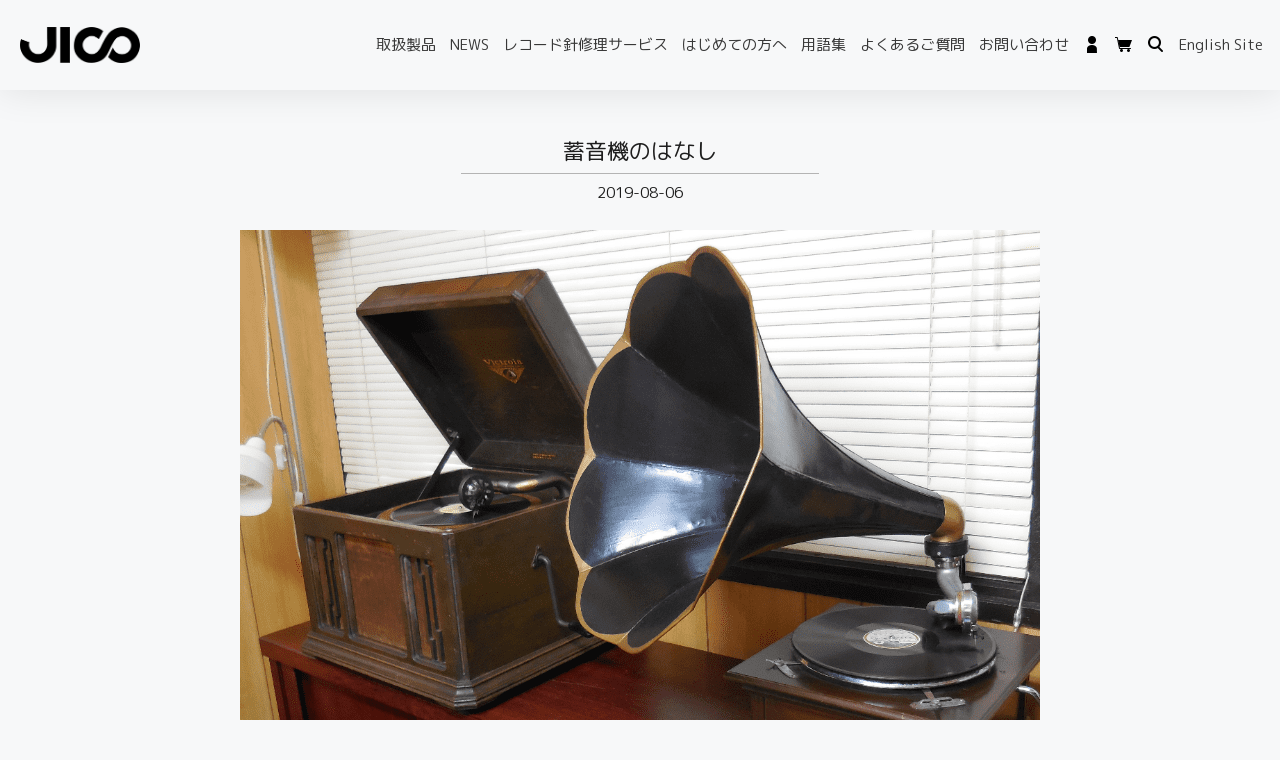

--- FILE ---
content_type: text/html; charset=UTF-8
request_url: https://jico.online/2019/08/06/phonograph/
body_size: 19772
content:
<!DOCTYPE html>
<html dir="ltr" lang="ja">
<head>
	<meta charset="UTF-8">
	<link rel="profile" href="https://gmpg.org/xfn/11">
	<title>蓄音機のはなし | JICO 日本精機宝石工業株式会社</title>

		<!-- All in One SEO 4.7.8 - aioseo.com -->
	<meta name="description" content="アナログ音楽の原点、蓄音機についての小記事です。弊社本社のある兵庫県浜坂は、縫い針産業が盛んな地域で、その技術を活かし鋼鉄針の生産に取り組みました。弊社では現在でも蓄音機用鉄針の生産を続けております。アナログ音楽の原点である蓄音機をこれからも大切にしていきたいです。" />
	<meta name="robots" content="max-snippet:-1, max-image-preview:large, max-video-preview:-1" />
	<meta name="author" content="jico.online"/>
	<meta name="google-site-verification" content="P3sOYE45gNGgA_VccONOHSKSAJqvC0mmr6f6QcqfAmw" />
	<meta name="msvalidate.01" content="19B2AA20248C8AD548C355F8CD9012BC" />
	<link rel="canonical" href="https://jico.online/2019/08/06/phonograph/" />
	<meta name="generator" content="All in One SEO (AIOSEO) 4.7.8" />
		<meta name="google" content="nositelinkssearchbox" />
		<script type="application/ld+json" class="aioseo-schema">
			{"@context":"https:\/\/schema.org","@graph":[{"@type":"Article","@id":"https:\/\/jico.online\/2019\/08\/06\/phonograph\/#article","name":"\u84c4\u97f3\u6a5f\u306e\u306f\u306a\u3057 | JICO \u65e5\u672c\u7cbe\u6a5f\u5b9d\u77f3\u5de5\u696d\u682a\u5f0f\u4f1a\u793e","headline":"\u84c4\u97f3\u6a5f\u306e\u306f\u306a\u3057","author":{"@id":"https:\/\/jico.online\/author\/jico-online\/#author"},"publisher":{"@id":"https:\/\/jico.online\/#organization"},"image":{"@type":"ImageObject","url":"https:\/\/jico.online\/wp-content\/uploads\/2019\/08\/chiku_comp.png","width":800,"height":600},"datePublished":"2019-08-06T08:00:15+09:00","dateModified":"2024-07-25T10:07:07+09:00","inLanguage":"ja","mainEntityOfPage":{"@id":"https:\/\/jico.online\/2019\/08\/06\/phonograph\/#webpage"},"isPartOf":{"@id":"https:\/\/jico.online\/2019\/08\/06\/phonograph\/#webpage"},"articleSection":"\u30d6\u30ed\u30b0, \u30a2\u30ca\u30ed\u30b0, \u30aa\u30fc\u30c7\u30a3\u30aa, \u30bf\u30fc\u30f3\u30c6\u30fc\u30d6\u30eb, \u30ec\u30b3\u30fc\u30c9, \u30ec\u30b3\u30fc\u30c9\u30d7\u30ec\u30fc\u30e4\u30fc, \u30ec\u30b3\u30fc\u30c9\u91dd, \u84c4\u97f3\u6a5f"},{"@type":"BreadcrumbList","@id":"https:\/\/jico.online\/2019\/08\/06\/phonograph\/#breadcrumblist","itemListElement":[{"@type":"ListItem","@id":"https:\/\/jico.online\/#listItem","position":1,"name":"\u5bb6","item":"https:\/\/jico.online\/","nextItem":{"@type":"ListItem","@id":"https:\/\/jico.online\/2019\/#listItem","name":"2019"}},{"@type":"ListItem","@id":"https:\/\/jico.online\/2019\/#listItem","position":2,"name":"2019","item":"https:\/\/jico.online\/2019\/","nextItem":{"@type":"ListItem","@id":"https:\/\/jico.online\/2019\/08\/#listItem","name":"August"},"previousItem":{"@type":"ListItem","@id":"https:\/\/jico.online\/#listItem","name":"\u5bb6"}},{"@type":"ListItem","@id":"https:\/\/jico.online\/2019\/08\/#listItem","position":3,"name":"August","item":"https:\/\/jico.online\/2019\/08\/","nextItem":{"@type":"ListItem","@id":"https:\/\/jico.online\/2019\/08\/06\/#listItem","name":"6"},"previousItem":{"@type":"ListItem","@id":"https:\/\/jico.online\/2019\/#listItem","name":"2019"}},{"@type":"ListItem","@id":"https:\/\/jico.online\/2019\/08\/06\/#listItem","position":4,"name":"6","item":"https:\/\/jico.online\/2019\/08\/06\/","nextItem":{"@type":"ListItem","@id":"https:\/\/jico.online\/2019\/08\/06\/phonograph\/#listItem","name":"\u84c4\u97f3\u6a5f\u306e\u306f\u306a\u3057"},"previousItem":{"@type":"ListItem","@id":"https:\/\/jico.online\/2019\/08\/#listItem","name":"August"}},{"@type":"ListItem","@id":"https:\/\/jico.online\/2019\/08\/06\/phonograph\/#listItem","position":5,"name":"\u84c4\u97f3\u6a5f\u306e\u306f\u306a\u3057","previousItem":{"@type":"ListItem","@id":"https:\/\/jico.online\/2019\/08\/06\/#listItem","name":"6"}}]},{"@type":"Organization","@id":"https:\/\/jico.online\/#organization","name":"JICO | \u65e5\u672c\u7cbe\u6a5f\u5b9d\u77f3\u5de5\u696d\u682a\u5f0f\u4f1a\u793e","description":"\u2013 \u4e0d\u4fbf\u306a\u30ed\u30b1\u30fc\u30b7\u30e7\u30f3\u306b\u3088\u3063\u3066\u751f\u307f\u51fa\u3055\u308c\u305f\u72ec\u81ea\u306e\u6280\u8853\u529b \u2013 \u300e\u7d30\u90e8\u306b\u307e\u3067\u5fc3\u914d\u308a\u304c\u884c\u304d\u5c4a\u3044\u305f\u3001\u300c\u304a\u3082\u3066\u306a\u3057\u300d\u306e\u69d8\u306a\u30e2\u30ce\u3065\u304f\u308a\u300f\u3053\u308c\u304c\u3001\u6211\u3005\u306e\u76ee\u6307\u3059\u300emade in Japan\u300f\u3067\u3059\u3002\u300c\u97f3\u306e\u4e16\u754c\u3092\u5b88\u308a\u305f\u3044\u300d\u3053\u308c\u304c\u3053\u3053\u6570\u5e74\u6765\u3001\u308f\u305f\u3057\u305f\u3061\u306e\u76ee\u6a19\u306e\u4e00\u3064\u3068\u306a\u3063\u3066\u3044\u307e\u3059\u3002 \u5f53\u793e\u306e\u30ec\u30b3\u30fc\u30c9\u91dd\u306f1\u672c1\u672c \u5fc3\u3092\u8fbc\u3081\u3066\u624b\u4f5c\u696d\u3067\u4f5c\u308a\u4e0a\u3052\u3066\u304a\u308a\u3001\u305d\u306e\u88fd\u6cd5\u306f\u4eca\u3082\u6614\u3082\u5909\u308f\u308a\u307e\u305b\u3093\u3002 1\u672c\u3067\u3082\u3054\u6ce8\u6587\u304c\u3042\u308b\u9650\u308a\u3001\u308f\u305f\u3057\u305f\u3061\u306f\u30ec\u30b3\u30fc\u30c9\u91dd\u3092\u3064\u304f\u308a\u7d9a\u3051\u3066\u307e\u3044\u308a\u307e\u3059\u3002","url":"https:\/\/jico.online\/","telephone":"+81120579010","logo":{"@type":"ImageObject","url":"https:\/\/jico.online\/wp-content\/uploads\/2019\/10\/jico_invoice-1.png","@id":"https:\/\/jico.online\/2019\/08\/06\/phonograph\/#organizationLogo","width":600,"height":270},"image":{"@id":"https:\/\/jico.online\/2019\/08\/06\/phonograph\/#organizationLogo"}},{"@type":"Person","@id":"https:\/\/jico.online\/author\/jico-online\/#author","url":"https:\/\/jico.online\/author\/jico-online\/","name":"jico.online","image":{"@type":"ImageObject","@id":"https:\/\/jico.online\/2019\/08\/06\/phonograph\/#authorImage","url":"https:\/\/secure.gravatar.com\/avatar\/2af053af9d5e32935e4974a3e2883b59?s=96&d=mm&r=g","width":96,"height":96,"caption":"jico.online"}},{"@type":"WebPage","@id":"https:\/\/jico.online\/2019\/08\/06\/phonograph\/#webpage","url":"https:\/\/jico.online\/2019\/08\/06\/phonograph\/","name":"\u84c4\u97f3\u6a5f\u306e\u306f\u306a\u3057 | JICO \u65e5\u672c\u7cbe\u6a5f\u5b9d\u77f3\u5de5\u696d\u682a\u5f0f\u4f1a\u793e","description":"\u30a2\u30ca\u30ed\u30b0\u97f3\u697d\u306e\u539f\u70b9\u3001\u84c4\u97f3\u6a5f\u306b\u3064\u3044\u3066\u306e\u5c0f\u8a18\u4e8b\u3067\u3059\u3002\u5f0a\u793e\u672c\u793e\u306e\u3042\u308b\u5175\u5eab\u770c\u6d5c\u5742\u306f\u3001\u7e2b\u3044\u91dd\u7523\u696d\u304c\u76db\u3093\u306a\u5730\u57df\u3067\u3001\u305d\u306e\u6280\u8853\u3092\u6d3b\u304b\u3057\u92fc\u9244\u91dd\u306e\u751f\u7523\u306b\u53d6\u308a\u7d44\u307f\u307e\u3057\u305f\u3002\u5f0a\u793e\u3067\u306f\u73fe\u5728\u3067\u3082\u84c4\u97f3\u6a5f\u7528\u9244\u91dd\u306e\u751f\u7523\u3092\u7d9a\u3051\u3066\u304a\u308a\u307e\u3059\u3002\u30a2\u30ca\u30ed\u30b0\u97f3\u697d\u306e\u539f\u70b9\u3067\u3042\u308b\u84c4\u97f3\u6a5f\u3092\u3053\u308c\u304b\u3089\u3082\u5927\u5207\u306b\u3057\u3066\u3044\u304d\u305f\u3044\u3067\u3059\u3002","inLanguage":"ja","isPartOf":{"@id":"https:\/\/jico.online\/#website"},"breadcrumb":{"@id":"https:\/\/jico.online\/2019\/08\/06\/phonograph\/#breadcrumblist"},"author":{"@id":"https:\/\/jico.online\/author\/jico-online\/#author"},"creator":{"@id":"https:\/\/jico.online\/author\/jico-online\/#author"},"image":{"@type":"ImageObject","url":"https:\/\/jico.online\/wp-content\/uploads\/2019\/08\/chiku_comp.png","@id":"https:\/\/jico.online\/2019\/08\/06\/phonograph\/#mainImage","width":800,"height":600},"primaryImageOfPage":{"@id":"https:\/\/jico.online\/2019\/08\/06\/phonograph\/#mainImage"},"datePublished":"2019-08-06T08:00:15+09:00","dateModified":"2024-07-25T10:07:07+09:00"},{"@type":"WebSite","@id":"https:\/\/jico.online\/#website","url":"https:\/\/jico.online\/","name":"JICO \u65e5\u672c\u7cbe\u6a5f\u5b9d\u77f3\u5de5\u696d\u682a\u5f0f\u4f1a\u793e","description":"\u2013 \u4e0d\u4fbf\u306a\u30ed\u30b1\u30fc\u30b7\u30e7\u30f3\u306b\u3088\u3063\u3066\u751f\u307f\u51fa\u3055\u308c\u305f\u72ec\u81ea\u306e\u6280\u8853\u529b \u2013 \u300e\u7d30\u90e8\u306b\u307e\u3067\u5fc3\u914d\u308a\u304c\u884c\u304d\u5c4a\u3044\u305f\u3001\u300c\u304a\u3082\u3066\u306a\u3057\u300d\u306e\u69d8\u306a\u30e2\u30ce\u3065\u304f\u308a\u300f\u3053\u308c\u304c\u3001\u6211\u3005\u306e\u76ee\u6307\u3059\u300emade in Japan\u300f\u3067\u3059\u3002\u300c\u97f3\u306e\u4e16\u754c\u3092\u5b88\u308a\u305f\u3044\u300d\u3053\u308c\u304c\u3053\u3053\u6570\u5e74\u6765\u3001\u308f\u305f\u3057\u305f\u3061\u306e\u76ee\u6a19\u306e\u4e00\u3064\u3068\u306a\u3063\u3066\u3044\u307e\u3059\u3002 \u5f53\u793e\u306e\u30ec\u30b3\u30fc\u30c9\u91dd\u306f1\u672c1\u672c \u5fc3\u3092\u8fbc\u3081\u3066\u624b\u4f5c\u696d\u3067\u4f5c\u308a\u4e0a\u3052\u3066\u304a\u308a\u3001\u305d\u306e\u88fd\u6cd5\u306f\u4eca\u3082\u6614\u3082\u5909\u308f\u308a\u307e\u305b\u3093\u3002 1\u672c\u3067\u3082\u3054\u6ce8\u6587\u304c\u3042\u308b\u9650\u308a\u3001\u308f\u305f\u3057\u305f\u3061\u306f\u30ec\u30b3\u30fc\u30c9\u91dd\u3092\u3064\u304f\u308a\u7d9a\u3051\u3066\u307e\u3044\u308a\u307e\u3059\u3002","inLanguage":"ja","publisher":{"@id":"https:\/\/jico.online\/#organization"}}]}
		</script>
		<!-- All in One SEO -->

<link rel="alternate" type="application/rss+xml" title="JICO 日本精機宝石工業株式会社 &raquo; フィード" href="https://jico.online/feed/" />
<link rel="alternate" type="application/rss+xml" title="JICO 日本精機宝石工業株式会社 &raquo; コメントフィード" href="https://jico.online/comments/feed/" />
<link rel="alternate" type="application/rss+xml" title="JICO 日本精機宝石工業株式会社 &raquo; 蓄音機のはなし のコメントのフィード" href="https://jico.online/2019/08/06/phonograph/feed/" />
<link rel='stylesheet' id='wp-block-library-css'  href='https://jico.online/wp-includes/css/dist/block-library/style.min.css?ver=b5b5dc6b5a8b649a3ee85cb91b57352c' media='all' />
<link rel='stylesheet' id='wc-block-vendors-style-css'  href='https://jico.online/wp-content/plugins/woocommerce/packages/woocommerce-blocks/build/vendors-style.css?ver=4.0.0' media='all' />
<link rel='stylesheet' id='wc-block-style-css'  href='https://jico.online/wp-content/plugins/woocommerce/packages/woocommerce-blocks/build/style.css?ver=4.0.0' media='all' />
<link rel='stylesheet' id='woocommerce-layout-css'  href='https://jico.online/wp-content/plugins/woocommerce/assets/css/woocommerce-layout.css?ver=4.9.2' media='all' />
<link rel='stylesheet' id='woocommerce-smallscreen-css'  href='https://jico.online/wp-content/plugins/woocommerce/assets/css/woocommerce-smallscreen.css?ver=4.9.2' media='only screen and (max-width: 768px)' />
<link rel='stylesheet' id='woocommerce-general-css'  href='https://jico.online/wp-content/plugins/woocommerce/assets/css/woocommerce.css?ver=4.9.2' media='all' />
<style id='woocommerce-general-inline-css'>
.woocommerce .page-header-image-single {display: none;}.woocommerce .entry-content,.woocommerce .product .entry-summary {margin-top: 0;}.related.products {clear: both;}.checkout-subscribe-prompt.clear {visibility: visible;height: initial;width: initial;}@media (max-width:768px) {.woocommerce .woocommerce-ordering,.woocommerce-page .woocommerce-ordering {float: none;}.woocommerce .woocommerce-ordering select {max-width: 100%;}.woocommerce ul.products li.product,.woocommerce-page ul.products li.product,.woocommerce-page[class*=columns-] ul.products li.product,.woocommerce[class*=columns-] ul.products li.product {width: 100%;float: none;}}
</style>
<style id='woocommerce-inline-inline-css'>
.woocommerce form .form-row .required { visibility: visible; }
</style>
<link rel='stylesheet' id='font-awesome-css'  href='https://jico.online/wp-content/plugins/elementor/assets/lib/font-awesome/css/font-awesome.min.css?ver=4.7.0' media='all' />
<link rel='stylesheet' id='simple-line-icons-wl-css'  href='https://jico.online/wp-content/plugins/woolentor-addons/assets/css/simple-line-icons.css?ver=1.8.9' media='all' />
<link rel='stylesheet' id='htflexboxgrid-css'  href='https://jico.online/wp-content/plugins/woolentor-addons/assets/css/htflexboxgrid.css?ver=1.8.9' media='all' />
<link rel='stylesheet' id='slick-css'  href='https://jico.online/wp-content/plugins/woolentor-addons/assets/css/slick.css?ver=1.8.9' media='all' />
<link rel='stylesheet' id='woolentor-widgets-css'  href='https://jico.online/wp-content/plugins/woolentor-addons/assets/css/woolentor-widgets.css?ver=1.8.9' media='all' />
<link rel='stylesheet' id='wc-gateway-linepay-smart-payment-buttons-css'  href='https://jico.online/wp-content/plugins/woocommerce-for-japan/assets/css/linepay_button.css?ver=b5b5dc6b5a8b649a3ee85cb91b57352c' media='all' />
<link rel='stylesheet' id='generate-style-css'  href='https://jico.online/wp-content/themes/generatepress/assets/css/main.min.css?ver=3.0.3' media='all' />
<style id='generate-style-inline-css'>
body{background-color:#f7f8f9;color:#222222;}a{color:#1e73be;}a:hover, a:focus, a:active{color:#000000;}.wp-block-group__inner-container{max-width:1200px;margin-left:auto;margin-right:auto;}body, button, input, select, textarea{font-family:-apple-system, system-ui, BlinkMacSystemFont, "Segoe UI", Helvetica, Arial, sans-serif, "Apple Color Emoji", "Segoe UI Emoji", "Segoe UI Symbol";font-size:16px;}body{line-height:1.5;}.entry-content > [class*="wp-block-"]:not(:last-child){margin-bottom:1.5em;}.main-navigation .main-nav ul ul li a{font-size:14px;}.sidebar .widget, .footer-widgets .widget{font-size:17px;}h1{font-size:30px;line-height:1.5em;}h2{font-size:24px;line-height:1.5em;}h3{font-size:20px;line-height:1.5em;}@media (max-width:768px){h1{font-size:31px;}h2{font-size:27px;}h3{font-size:24px;}h4{font-size:22px;}h5{font-size:19px;}}.top-bar{background-color:#636363;color:#ffffff;}.top-bar a{color:#ffffff;}.top-bar a:hover{color:#303030;}.site-header{background-color:#ffffff;}.main-title a,.main-title a:hover{color:#222222;}.site-description{color:#757575;}.mobile-menu-control-wrapper .menu-toggle,.mobile-menu-control-wrapper .menu-toggle:hover,.mobile-menu-control-wrapper .menu-toggle:focus,.has-inline-mobile-toggle #site-navigation.toggled{background-color:rgba(0, 0, 0, 0.02);}.main-navigation,.main-navigation ul ul{background-color:#ffffff;}.main-navigation .main-nav ul li a,.menu-toggle, .main-navigation .menu-bar-items{color:#515151;}.main-navigation .main-nav ul li:hover > a,.main-navigation .main-nav ul li:focus > a, .main-navigation .main-nav ul li.sfHover > a, .main-navigation .menu-bar-item:hover > a, .main-navigation .menu-bar-item.sfHover > a{color:#7a8896;background-color:#ffffff;}button.menu-toggle:hover,button.menu-toggle:focus{color:#515151;}.main-navigation .main-nav ul li[class*="current-menu-"] > a{color:#7a8896;background-color:#ffffff;}.main-navigation .main-nav ul li[class*="current-menu-"] > a:hover,.main-navigation .main-nav ul li[class*="current-menu-"].sfHover > a{color:#7a8896;background-color:#ffffff;}.navigation-search input[type="search"],.navigation-search input[type="search"]:active, .navigation-search input[type="search"]:focus, .main-navigation .main-nav ul li.search-item.active > a, .main-navigation .menu-bar-items .search-item.active > a{color:#7a8896;background-color:#ffffff;}.main-navigation ul ul{background-color:#eaeaea;}.main-navigation .main-nav ul ul li a{color:#515151;}.main-navigation .main-nav ul ul li:hover > a,.main-navigation .main-nav ul ul li:focus > a,.main-navigation .main-nav ul ul li.sfHover > a{color:#7a8896;background-color:#eaeaea;}.main-navigation .main-nav ul ul li[class*="current-menu-"] > a{color:#7a8896;background-color:#eaeaea;}.main-navigation .main-nav ul ul li[class*="current-menu-"] > a:hover,.main-navigation .main-nav ul ul li[class*="current-menu-"].sfHover > a{color:#7a8896;background-color:#eaeaea;}.separate-containers .inside-article, .separate-containers .comments-area, .separate-containers .page-header, .one-container .container, .separate-containers .paging-navigation, .inside-page-header{background-color:#ffffff;}.entry-title a{color:#222222;}.entry-title a:hover{color:#55555e;}.entry-meta{color:#595959;}.sidebar .widget{background-color:#ffffff;}.footer-widgets{background-color:#ffffff;}.footer-widgets .widget-title{color:#000000;}.site-info{color:#ffffff;background-color:#55555e;}.site-info a{color:#ffffff;}.site-info a:hover{color:#d3d3d3;}.footer-bar .widget_nav_menu .current-menu-item a{color:#d3d3d3;}input[type="text"],input[type="email"],input[type="url"],input[type="password"],input[type="search"],input[type="tel"],input[type="number"],textarea,select{color:#666666;background-color:#fafafa;border-color:#cccccc;}input[type="text"]:focus,input[type="email"]:focus,input[type="url"]:focus,input[type="password"]:focus,input[type="search"]:focus,input[type="tel"]:focus,input[type="number"]:focus,textarea:focus,select:focus{color:#666666;background-color:#ffffff;border-color:#bfbfbf;}button,html input[type="button"],input[type="reset"],input[type="submit"],a.button,a.wp-block-button__link:not(.has-background){color:#ffffff;background-color:#55555e;}button:hover,html input[type="button"]:hover,input[type="reset"]:hover,input[type="submit"]:hover,a.button:hover,button:focus,html input[type="button"]:focus,input[type="reset"]:focus,input[type="submit"]:focus,a.button:focus,a.wp-block-button__link:not(.has-background):active,a.wp-block-button__link:not(.has-background):focus,a.wp-block-button__link:not(.has-background):hover{color:#ffffff;background-color:#3f4047;}a.generate-back-to-top{background-color:rgba( 0,0,0,0.4 );color:#ffffff;}a.generate-back-to-top:hover,a.generate-back-to-top:focus{background-color:rgba( 0,0,0,0.6 );color:#ffffff;}@media (max-width:768px){.main-navigation .menu-bar-item:hover > a, .main-navigation .menu-bar-item.sfHover > a{background:none;color:#515151;}}.inside-top-bar.grid-container{max-width:1280px;}.inside-header.grid-container{max-width:1280px;}.separate-containers .paging-navigation{padding-top:20px;padding-bottom:20px;}.entry-content .alignwide, body:not(.no-sidebar) .entry-content .alignfull{margin-left:-40px;width:calc(100% + 80px);max-width:calc(100% + 80px);}.rtl .menu-item-has-children .dropdown-menu-toggle{padding-left:20px;}.rtl .main-navigation .main-nav ul li.menu-item-has-children > a{padding-right:20px;}.footer-widgets-container.grid-container{max-width:1280px;}.inside-site-info.grid-container{max-width:1280px;}@media (max-width:768px){.separate-containers .inside-article, .separate-containers .comments-area, .separate-containers .page-header, .separate-containers .paging-navigation, .one-container .site-content, .inside-page-header, .wp-block-group__inner-container{padding:30px;}.inside-top-bar{padding-right:30px;padding-left:30px;}.inside-header{padding-right:30px;padding-left:30px;}.widget-area .widget{padding-top:30px;padding-right:30px;padding-bottom:30px;padding-left:30px;}.footer-widgets-container{padding-top:30px;padding-right:30px;padding-bottom:30px;padding-left:30px;}.inside-site-info{padding-right:30px;padding-left:30px;}.entry-content .alignwide, body:not(.no-sidebar) .entry-content .alignfull{margin-left:-30px;width:calc(100% + 60px);max-width:calc(100% + 60px);}.one-container .site-main .paging-navigation{margin-bottom:20px;}}/* End cached CSS */.is-right-sidebar{width:30%;}.is-left-sidebar{width:30%;}.site-content .content-area{width:100%;}@media (max-width:768px){.main-navigation .menu-toggle,.sidebar-nav-mobile:not(#sticky-placeholder){display:block;}.main-navigation ul,.gen-sidebar-nav,.main-navigation:not(.slideout-navigation):not(.toggled) .main-nav > ul,.has-inline-mobile-toggle #site-navigation .inside-navigation > *:not(.navigation-search):not(.main-nav){display:none;}.nav-align-right .inside-navigation,.nav-align-center .inside-navigation{justify-content:space-between;}.has-inline-mobile-toggle .mobile-menu-control-wrapper{display:flex;flex-wrap:wrap;}.has-inline-mobile-toggle .inside-header{flex-direction:row;text-align:left;flex-wrap:wrap;}.has-inline-mobile-toggle .header-widget,.has-inline-mobile-toggle #site-navigation{flex-basis:100%;}.nav-float-left .has-inline-mobile-toggle #site-navigation{order:10;}}
.elementor-template-full-width .site-content{display:block;}
</style>
<link rel='stylesheet' id='generate-child-css'  href='https://jico.online/wp-content/themes/generatepress_child/style.css?ver=1697440286' media='all' />
<link rel='stylesheet' id='elementor-icons-css'  href='https://jico.online/wp-content/plugins/elementor/assets/lib/eicons/css/elementor-icons.min.css?ver=5.11.0' media='all' />
<link rel='stylesheet' id='elementor-animations-css'  href='https://jico.online/wp-content/plugins/elementor/assets/lib/animations/animations.min.css?ver=3.2.5' media='all' />
<link rel='stylesheet' id='elementor-frontend-css'  href='https://jico.online/wp-content/plugins/elementor/assets/css/frontend.min.css?ver=3.2.5' media='all' />
<style id='elementor-frontend-inline-css'>
@font-face{font-family:eicons;src:url(https://jico.online/wp-content/plugins/elementor/assets/lib/eicons/fonts/eicons.eot?5.10.0);src:url(https://jico.online/wp-content/plugins/elementor/assets/lib/eicons/fonts/eicons.eot?5.10.0#iefix) format("embedded-opentype"),url(https://jico.online/wp-content/plugins/elementor/assets/lib/eicons/fonts/eicons.woff2?5.10.0) format("woff2"),url(https://jico.online/wp-content/plugins/elementor/assets/lib/eicons/fonts/eicons.woff?5.10.0) format("woff"),url(https://jico.online/wp-content/plugins/elementor/assets/lib/eicons/fonts/eicons.ttf?5.10.0) format("truetype"),url(https://jico.online/wp-content/plugins/elementor/assets/lib/eicons/fonts/eicons.svg?5.10.0#eicon) format("svg");font-weight:400;font-style:normal}
</style>
<link rel='stylesheet' id='elementor-post-20081-css'  href='https://jico.online/wp-content/uploads/elementor/css/post-20081.css?ver=1768460116' media='all' />
<link rel='stylesheet' id='elementor-pro-css'  href='https://jico.online/wp-content/plugins/elementor-pro/assets/css/frontend.min.css?ver=3.3.0' media='all' />
<link rel='stylesheet' id='elementor-global-css'  href='https://jico.online/wp-content/uploads/elementor/css/global.css?ver=1768460104' media='all' />
<link rel='stylesheet' id='elementor-post-11916-css'  href='https://jico.online/wp-content/uploads/elementor/css/post-11916.css?ver=1768468352' media='all' />
<link rel='stylesheet' id='elementor-post-20091-css'  href='https://jico.online/wp-content/uploads/elementor/css/post-20091.css?ver=1768460104' media='all' />
<link rel='stylesheet' id='elementor-post-20088-css'  href='https://jico.online/wp-content/uploads/elementor/css/post-20088.css?ver=1768460104' media='all' />
<link rel='stylesheet' id='elementor-post-20344-css'  href='https://jico.online/wp-content/uploads/elementor/css/post-20344.css?ver=1768460116' media='all' />
<link rel='stylesheet' id='google-fonts-1-css'  href='https://fonts.googleapis.com/css?family=M+PLUS+Rounded+1c%3A100%2C100italic%2C200%2C200italic%2C300%2C300italic%2C400%2C400italic%2C500%2C500italic%2C600%2C600italic%2C700%2C700italic%2C800%2C800italic%2C900%2C900italic%7CMerriweather%3A100%2C100italic%2C200%2C200italic%2C300%2C300italic%2C400%2C400italic%2C500%2C500italic%2C600%2C600italic%2C700%2C700italic%2C800%2C800italic%2C900%2C900italic&#038;display=auto&#038;ver=b5b5dc6b5a8b649a3ee85cb91b57352c' media='all' />
<link rel='stylesheet' id='elementor-icons-shared-0-css'  href='https://jico.online/wp-content/plugins/elementor/assets/lib/font-awesome/css/fontawesome.min.css?ver=5.15.1' media='all' />
<link rel='stylesheet' id='elementor-icons-fa-solid-css'  href='https://jico.online/wp-content/plugins/elementor/assets/lib/font-awesome/css/solid.min.css?ver=5.15.1' media='all' />
<script src='https://jico.online/wp-includes/js/jquery/jquery.min.js?ver=3.5.1' id='jquery-core-js'></script>
<script src='https://jico.online/wp-includes/js/jquery/jquery-migrate.min.js?ver=3.3.2' id='jquery-migrate-js'></script>

<!-- Google tag (gtag.js) snippet added by Site Kit -->

<!-- Google アナリティクス スニペット (Site Kit が追加) -->
<script src='https://www.googletagmanager.com/gtag/js?id=GT-K55FRH6R' id='google_gtagjs-js' async></script>
<script id='google_gtagjs-js-after'>
window.dataLayer = window.dataLayer || [];function gtag(){dataLayer.push(arguments);}
gtag("set","linker",{"domains":["jico.online"]});
gtag("js", new Date());
gtag("set", "developer_id.dZTNiMT", true);
gtag("config", "GT-K55FRH6R");
</script>

<!-- End Google tag (gtag.js) snippet added by Site Kit -->
<meta name="generator" content="Site Kit by Google 1.127.0" />		<script>
			( function() {
				window.onpageshow = function( event ) {
					// Defined window.wpforms means that a form exists on a page.
					// If so and back/forward button has been clicked,
					// force reload a page to prevent the submit button state stuck.
					if ( typeof window.wpforms !== 'undefined' && event.persisted ) {
						window.location.reload();
					}
				};
			}() );
		</script>
		<link rel="pingback" href="https://jico.online/xmlrpc.php">
<meta name="viewport" content="width=device-width, initial-scale=1">	<noscript><style>.woocommerce-product-gallery{ opacity: 1 !important; }</style></noscript>
	<!-- Google tag (gtag.js) -->
<script async src="https://www.googletagmanager.com/gtag/js?id=G-99KK9V8182"></script>
<script>
  window.dataLayer = window.dataLayer || [];
  function gtag(){dataLayer.push(arguments);}
  gtag('js', new Date());

  gtag('config', 'G-99KK9V8182');
</script>
<noscript><style>.lazyload[data-src]{display:none !important;}</style></noscript><style>.lazyload{background-image:none !important;}.lazyload:before{background-image:none !important;}</style><meta name="generator" content="Powered by Slider Revolution 6.6.14 - responsive, Mobile-Friendly Slider Plugin for WordPress with comfortable drag and drop interface." />
<link rel="icon" href="https://jico.online/wp-content/uploads/2021/05/cropped-cropped-favicon2-32x32.png" sizes="32x32" />
<link rel="icon" href="https://jico.online/wp-content/uploads/2021/05/cropped-cropped-favicon2-192x192.png" sizes="192x192" />
<link rel="apple-touch-icon" href="https://jico.online/wp-content/uploads/2021/05/cropped-cropped-favicon2-180x180.png" />
<meta name="msapplication-TileImage" content="https://jico.online/wp-content/uploads/2021/05/cropped-cropped-favicon2-270x270.png" />
<script>function setREVStartSize(e){
			//window.requestAnimationFrame(function() {
				window.RSIW = window.RSIW===undefined ? window.innerWidth : window.RSIW;
				window.RSIH = window.RSIH===undefined ? window.innerHeight : window.RSIH;
				try {
					var pw = document.getElementById(e.c).parentNode.offsetWidth,
						newh;
					pw = pw===0 || isNaN(pw) || (e.l=="fullwidth" || e.layout=="fullwidth") ? window.RSIW : pw;
					e.tabw = e.tabw===undefined ? 0 : parseInt(e.tabw);
					e.thumbw = e.thumbw===undefined ? 0 : parseInt(e.thumbw);
					e.tabh = e.tabh===undefined ? 0 : parseInt(e.tabh);
					e.thumbh = e.thumbh===undefined ? 0 : parseInt(e.thumbh);
					e.tabhide = e.tabhide===undefined ? 0 : parseInt(e.tabhide);
					e.thumbhide = e.thumbhide===undefined ? 0 : parseInt(e.thumbhide);
					e.mh = e.mh===undefined || e.mh=="" || e.mh==="auto" ? 0 : parseInt(e.mh,0);
					if(e.layout==="fullscreen" || e.l==="fullscreen")
						newh = Math.max(e.mh,window.RSIH);
					else{
						e.gw = Array.isArray(e.gw) ? e.gw : [e.gw];
						for (var i in e.rl) if (e.gw[i]===undefined || e.gw[i]===0) e.gw[i] = e.gw[i-1];
						e.gh = e.el===undefined || e.el==="" || (Array.isArray(e.el) && e.el.length==0)? e.gh : e.el;
						e.gh = Array.isArray(e.gh) ? e.gh : [e.gh];
						for (var i in e.rl) if (e.gh[i]===undefined || e.gh[i]===0) e.gh[i] = e.gh[i-1];
											
						var nl = new Array(e.rl.length),
							ix = 0,
							sl;
						e.tabw = e.tabhide>=pw ? 0 : e.tabw;
						e.thumbw = e.thumbhide>=pw ? 0 : e.thumbw;
						e.tabh = e.tabhide>=pw ? 0 : e.tabh;
						e.thumbh = e.thumbhide>=pw ? 0 : e.thumbh;
						for (var i in e.rl) nl[i] = e.rl[i]<window.RSIW ? 0 : e.rl[i];
						sl = nl[0];
						for (var i in nl) if (sl>nl[i] && nl[i]>0) { sl = nl[i]; ix=i;}
						var m = pw>(e.gw[ix]+e.tabw+e.thumbw) ? 1 : (pw-(e.tabw+e.thumbw)) / (e.gw[ix]);
						newh =  (e.gh[ix] * m) + (e.tabh + e.thumbh);
					}
					var el = document.getElementById(e.c);
					if (el!==null && el) el.style.height = newh+"px";
					el = document.getElementById(e.c+"_wrapper");
					if (el!==null && el) {
						el.style.height = newh+"px";
						el.style.display = "block";
					}
				} catch(e){
					console.log("Failure at Presize of Slider:" + e)
				}
			//});
		  };</script>
		<style id="wp-custom-css">
			table.woocommerce-table.woocommerce-table--custom-fields.shop_table.custom-fields,
.woocommerce-account .woocommerce-MyAccount-content .woocommerce-customer-details{
    display: none;
}
.woocommerce-form-coupon-toggle{
	margin-top:20px;
}
#billing_first_name_field{float:right;}
#billing_city_field{clear:all;}		</style>
		<style id="wpforms-css-vars-root">
				:root {
					--wpforms-field-border-radius: 3px;
--wpforms-field-border-style: solid;
--wpforms-field-border-size: 1px;
--wpforms-field-background-color: #ffffff;
--wpforms-field-border-color: rgba( 0, 0, 0, 0.25 );
--wpforms-field-border-color-spare: rgba( 0, 0, 0, 0.25 );
--wpforms-field-text-color: rgba( 0, 0, 0, 0.7 );
--wpforms-field-menu-color: #ffffff;
--wpforms-label-color: rgba( 0, 0, 0, 0.85 );
--wpforms-label-sublabel-color: rgba( 0, 0, 0, 0.55 );
--wpforms-label-error-color: #d63637;
--wpforms-button-border-radius: 3px;
--wpforms-button-border-style: none;
--wpforms-button-border-size: 1px;
--wpforms-button-background-color: #066aab;
--wpforms-button-border-color: #066aab;
--wpforms-button-text-color: #ffffff;
--wpforms-page-break-color: #066aab;
--wpforms-background-image: none;
--wpforms-background-position: center center;
--wpforms-background-repeat: no-repeat;
--wpforms-background-size: cover;
--wpforms-background-width: 100px;
--wpforms-background-height: 100px;
--wpforms-background-color: rgba( 0, 0, 0, 0 );
--wpforms-background-url: none;
--wpforms-container-padding: 0px;
--wpforms-container-border-style: none;
--wpforms-container-border-width: 1px;
--wpforms-container-border-color: #000000;
--wpforms-container-border-radius: 3px;
--wpforms-field-size-input-height: 43px;
--wpforms-field-size-input-spacing: 15px;
--wpforms-field-size-font-size: 16px;
--wpforms-field-size-line-height: 19px;
--wpforms-field-size-padding-h: 14px;
--wpforms-field-size-checkbox-size: 16px;
--wpforms-field-size-sublabel-spacing: 5px;
--wpforms-field-size-icon-size: 1;
--wpforms-label-size-font-size: 16px;
--wpforms-label-size-line-height: 19px;
--wpforms-label-size-sublabel-font-size: 14px;
--wpforms-label-size-sublabel-line-height: 17px;
--wpforms-button-size-font-size: 17px;
--wpforms-button-size-height: 41px;
--wpforms-button-size-padding-h: 15px;
--wpforms-button-size-margin-top: 10px;
--wpforms-container-shadow-size-box-shadow: none;

				}
			</style></head>

<body class="post-template-default single single-post postid-11916 single-format-standard wp-custom-logo wp-embed-responsive theme-generatepress woocommerce-no-js woolentor_current_theme_ no-sidebar nav-float-right separate-containers header-aligned-left dropdown-hover featured-image-active elementor-page-20400 elementor-default elementor-template-full-width elementor-kit-20081 elementor-page elementor-page-11916 elementor-page-20344 full-width-content" itemtype="https://schema.org/Blog" itemscope>
<script data-cfasync="false">var ewww_webp_supported=false;</script>
	<a class="screen-reader-text skip-link" href="#content" title="コンテンツへスキップ">コンテンツへスキップ</a>		<div data-elementor-type="header" data-elementor-id="20091" class="elementor elementor-20091 elementor-location-header" data-elementor-settings="[]">
		<div class="elementor-section-wrap">
					<header class="elementor-section elementor-top-section elementor-element elementor-element-79a8e360 elementor-section-content-middle elementor-section-full_width elementor-section-height-default elementor-section-height-default" data-id="79a8e360" data-element_type="section">
						<div class="elementor-container elementor-column-gap-no">
					<div class="elementor-column elementor-col-50 elementor-top-column elementor-element elementor-element-45f19e7" data-id="45f19e7" data-element_type="column">
			<div class="elementor-widget-wrap elementor-element-populated">
								<div class="elementor-element elementor-element-e489bd6 elementor-widget elementor-widget-theme-site-logo elementor-widget-image" data-id="e489bd6" data-element_type="widget" data-widget_type="theme-site-logo.default">
				<div class="elementor-widget-container">
																<a href="https://jico.online">
							<img width="250" height="77" src="[data-uri]" class="attachment-full size-full lazyload" alt="" data-src="https://jico.online/wp-content/uploads/2021/07/cropped-logo_250blk.png" loading="lazy" /><noscript><img width="250" height="77" src="https://jico.online/wp-content/uploads/2021/07/cropped-logo_250blk.png" class="attachment-full size-full" alt="" data-eio="l" /></noscript>								</a>
															</div>
				</div>
					</div>
		</div>
				<div class="elementor-column elementor-col-50 elementor-top-column elementor-element elementor-element-69ed5b44" data-id="69ed5b44" data-element_type="column">
			<div class="elementor-widget-wrap elementor-element-populated">
								<div class="elementor-element elementor-element-60273bc0 elementor-nav-menu__align-right elementor-nav-menu--stretch elementor-nav-menu--dropdown-tablet elementor-nav-menu__text-align-aside elementor-nav-menu--toggle elementor-nav-menu--burger elementor-widget elementor-widget-nav-menu" data-id="60273bc0" data-element_type="widget" data-settings="{&quot;full_width&quot;:&quot;stretch&quot;,&quot;layout&quot;:&quot;horizontal&quot;,&quot;submenu_icon&quot;:{&quot;value&quot;:&quot;fas fa-caret-down&quot;,&quot;library&quot;:&quot;fa-solid&quot;},&quot;toggle&quot;:&quot;burger&quot;}" data-widget_type="nav-menu.default">
				<div class="elementor-widget-container">
						<nav migration_allowed="1" migrated="0" role="navigation" class="elementor-nav-menu--main elementor-nav-menu__container elementor-nav-menu--layout-horizontal e--pointer-overline e--animation-fade"><ul id="menu-1-60273bc0" class="elementor-nav-menu"><li class="menu-item menu-item-type-post_type menu-item-object-page menu-item-20098"><a href="https://jico.online/product/" class="elementor-item">取扱製品</a></li>
<li class="menu-item menu-item-type-post_type menu-item-object-page menu-item-20107"><a href="https://jico.online/%e6%96%b0%e7%9d%80%e6%83%85%e5%a0%b1/" class="elementor-item">NEWS</a></li>
<li class="menu-item menu-item-type-post_type menu-item-object-page menu-item-20974"><a href="https://jico.online/stylus-repair/" class="elementor-item">レコード針修理サービス</a></li>
<li class="menu-item menu-item-type-post_type menu-item-object-page menu-item-20978"><a href="https://jico.online/change-stylus/" class="elementor-item">はじめての方へ</a></li>
<li class="menu-item menu-item-type-custom menu-item-object-custom menu-item-29423"><a href="https://jico.online/2023/06/07/glossary/" class="elementor-item">用語集</a></li>
<li class="menu-item menu-item-type-post_type menu-item-object-page menu-item-20111"><a href="https://jico.online/%e3%82%88%e3%81%8f%e3%81%82%e3%82%8b%e3%81%94%e8%b3%aa%e5%95%8f/" class="elementor-item">よくあるご質問</a></li>
<li class="menu-item menu-item-type-post_type menu-item-object-page menu-item-20112"><a href="https://jico.online/%e3%81%8a%e5%95%8f%e3%81%84%e5%90%88%e3%82%8f%e3%81%9b/" class="elementor-item">お問い合わせ</a></li>
<li class="menu-item menu-item-type-post_type menu-item-object-page menu-item-20113"><a href="https://jico.online/shop/my-account/" class="elementor-item"><img src="[data-uri]" data-src="https://jico.online/wp-content/uploads/2021/05/my-accout.png" class="lazyload"><noscript><img src="https://jico.online/wp-content/uploads/2021/05/my-accout.png" data-eio="l"></noscript></a></li>
<li class="menu-item menu-item-type-post_type menu-item-object-page menu-item-20115"><a href="https://jico.online/shop/cart/" class="elementor-item"><img src="[data-uri]" data-src="https://jico.online/wp-content/uploads/2021/05/cart.png" class="lazyload"><noscript><img src="https://jico.online/wp-content/uploads/2021/05/cart.png" data-eio="l"></noscript></a></li>
<li class="menu-item menu-item-type-post_type menu-item-object-page menu-item-29421"><a href="https://jico.online/search/" class="elementor-item"><img src="[data-uri]" data-src="https://jico.online/wp-content/uploads/2021/05/search.png" class="lazyload"><noscript><img src="https://jico.online/wp-content/uploads/2021/05/search.png" data-eio="l"></noscript></a></li>
<li class="menu-item menu-item-type-custom menu-item-object-custom menu-item-41049"><a href="https://www.jico-stylus.com/" class="elementor-item">English Site</a></li>
</ul></nav>
					<div class="elementor-menu-toggle" role="button" tabindex="0" aria-label="Menu Toggle" aria-expanded="false">
			<i class="eicon-menu-bar" aria-hidden="true" role="presentation"></i>
			<span class="elementor-screen-only">メニュー</span>
		</div>
			<nav class="elementor-nav-menu--dropdown elementor-nav-menu__container" role="navigation" aria-hidden="true"><ul id="menu-2-60273bc0" class="elementor-nav-menu"><li class="menu-item menu-item-type-post_type menu-item-object-page menu-item-20098"><a href="https://jico.online/product/" class="elementor-item" tabindex="-1">取扱製品</a></li>
<li class="menu-item menu-item-type-post_type menu-item-object-page menu-item-20107"><a href="https://jico.online/%e6%96%b0%e7%9d%80%e6%83%85%e5%a0%b1/" class="elementor-item" tabindex="-1">NEWS</a></li>
<li class="menu-item menu-item-type-post_type menu-item-object-page menu-item-20974"><a href="https://jico.online/stylus-repair/" class="elementor-item" tabindex="-1">レコード針修理サービス</a></li>
<li class="menu-item menu-item-type-post_type menu-item-object-page menu-item-20978"><a href="https://jico.online/change-stylus/" class="elementor-item" tabindex="-1">はじめての方へ</a></li>
<li class="menu-item menu-item-type-custom menu-item-object-custom menu-item-29423"><a href="https://jico.online/2023/06/07/glossary/" class="elementor-item" tabindex="-1">用語集</a></li>
<li class="menu-item menu-item-type-post_type menu-item-object-page menu-item-20111"><a href="https://jico.online/%e3%82%88%e3%81%8f%e3%81%82%e3%82%8b%e3%81%94%e8%b3%aa%e5%95%8f/" class="elementor-item" tabindex="-1">よくあるご質問</a></li>
<li class="menu-item menu-item-type-post_type menu-item-object-page menu-item-20112"><a href="https://jico.online/%e3%81%8a%e5%95%8f%e3%81%84%e5%90%88%e3%82%8f%e3%81%9b/" class="elementor-item" tabindex="-1">お問い合わせ</a></li>
<li class="menu-item menu-item-type-post_type menu-item-object-page menu-item-20113"><a href="https://jico.online/shop/my-account/" class="elementor-item" tabindex="-1"><img src="[data-uri]" data-src="https://jico.online/wp-content/uploads/2021/05/my-accout.png" class="lazyload"><noscript><img src="https://jico.online/wp-content/uploads/2021/05/my-accout.png" data-eio="l"></noscript></a></li>
<li class="menu-item menu-item-type-post_type menu-item-object-page menu-item-20115"><a href="https://jico.online/shop/cart/" class="elementor-item" tabindex="-1"><img src="[data-uri]" data-src="https://jico.online/wp-content/uploads/2021/05/cart.png" class="lazyload"><noscript><img src="https://jico.online/wp-content/uploads/2021/05/cart.png" data-eio="l"></noscript></a></li>
<li class="menu-item menu-item-type-post_type menu-item-object-page menu-item-29421"><a href="https://jico.online/search/" class="elementor-item" tabindex="-1"><img src="[data-uri]" data-src="https://jico.online/wp-content/uploads/2021/05/search.png" class="lazyload"><noscript><img src="https://jico.online/wp-content/uploads/2021/05/search.png" data-eio="l"></noscript></a></li>
<li class="menu-item menu-item-type-custom menu-item-object-custom menu-item-41049"><a href="https://www.jico-stylus.com/" class="elementor-item" tabindex="-1">English Site</a></li>
</ul></nav>
				</div>
				</div>
					</div>
		</div>
							</div>
		</header>
				</div>
		</div>
		
	<div id="page" class="site grid-container container hfeed">
				<div id="content" class="site-content">
					<div data-elementor-type="single-post" data-elementor-id="20344" class="elementor elementor-20344 elementor-location-single post-11916 post type-post status-publish format-standard has-post-thumbnail hentry category-3160 tag-3171 tag-3177 tag-3174 tag-3170 tag-3178 tag-3169 tag-3218" data-elementor-settings="[]">
		<div class="elementor-section-wrap">
					<section class="elementor-section elementor-top-section elementor-element elementor-element-40995973 elementor-section-full_width elementor-section-height-default elementor-section-height-default" data-id="40995973" data-element_type="section" data-settings="{&quot;background_background&quot;:&quot;gradient&quot;}">
						<div class="elementor-container elementor-column-gap-no">
					<div class="elementor-column elementor-col-100 elementor-top-column elementor-element elementor-element-6f6ac134" data-id="6f6ac134" data-element_type="column">
			<div class="elementor-widget-wrap elementor-element-populated">
								<div class="elementor-element elementor-element-cc72b24 elementor-widget elementor-widget-heading" data-id="cc72b24" data-element_type="widget" data-widget_type="heading.default">
				<div class="elementor-widget-container">
			<h1 class="elementor-heading-title elementor-size-large">蓄音機のはなし</h1>		</div>
				</div>
				<div class="elementor-element elementor-element-79f333ba elementor-widget-divider--view-line elementor-widget elementor-widget-divider" data-id="79f333ba" data-element_type="widget" data-widget_type="divider.default">
				<div class="elementor-widget-container">
					<div class="elementor-divider">
			<span class="elementor-divider-separator">
						</span>
		</div>
				</div>
				</div>
				<div class="elementor-element elementor-element-2224eb8a elementor-widget elementor-widget-heading" data-id="2224eb8a" data-element_type="widget" data-widget_type="heading.default">
				<div class="elementor-widget-container">
			<h2 class="elementor-heading-title elementor-size-small">2019-08-06</h2>		</div>
				</div>
					</div>
		</div>
							</div>
		</section>
				<section class="elementor-section elementor-top-section elementor-element elementor-element-e828150 elementor-section-stretched elementor-section-boxed elementor-section-height-default elementor-section-height-default" data-id="e828150" data-element_type="section" data-settings="{&quot;stretch_section&quot;:&quot;section-stretched&quot;}">
						<div class="elementor-container elementor-column-gap-no">
					<div class="elementor-column elementor-col-100 elementor-top-column elementor-element elementor-element-707a8bce" data-id="707a8bce" data-element_type="column">
			<div class="elementor-widget-wrap elementor-element-populated">
								<div class="elementor-element elementor-element-4eaacb67 elementor-widget elementor-widget-theme-post-featured-image elementor-widget-image" data-id="4eaacb67" data-element_type="widget" data-widget_type="theme-post-featured-image.default">
				<div class="elementor-widget-container">
															<img width="800" height="600" src="[data-uri]" class="attachment-full size-full lazyload" alt=""   data-src="https://jico.online/wp-content/uploads/2019/08/chiku_comp.png" loading="lazy" data-srcset="https://jico.online/wp-content/uploads/2019/08/chiku_comp.png 800w, https://jico.online/wp-content/uploads/2019/08/chiku_comp-300x225.png 300w, https://jico.online/wp-content/uploads/2019/08/chiku_comp-768x576.png 768w, https://jico.online/wp-content/uploads/2019/08/chiku_comp-600x450.png 600w" data-sizes="auto" /><noscript><img width="800" height="600" src="https://jico.online/wp-content/uploads/2019/08/chiku_comp.png" class="attachment-full size-full" alt="" srcset="https://jico.online/wp-content/uploads/2019/08/chiku_comp.png 800w, https://jico.online/wp-content/uploads/2019/08/chiku_comp-300x225.png 300w, https://jico.online/wp-content/uploads/2019/08/chiku_comp-768x576.png 768w, https://jico.online/wp-content/uploads/2019/08/chiku_comp-600x450.png 600w" sizes="(max-width: 800px) 100vw, 800px" data-eio="l" /></noscript>															</div>
				</div>
					</div>
		</div>
							</div>
		</section>
				<section class="elementor-section elementor-top-section elementor-element elementor-element-4acaa740 elementor-section-stretched elementor-section-boxed elementor-section-height-default elementor-section-height-default" data-id="4acaa740" data-element_type="section" data-settings="{&quot;stretch_section&quot;:&quot;section-stretched&quot;}">
						<div class="elementor-container elementor-column-gap-no">
					<div class="elementor-column elementor-col-100 elementor-top-column elementor-element elementor-element-7c01287c" data-id="7c01287c" data-element_type="column">
			<div class="elementor-widget-wrap elementor-element-populated">
								<div class="elementor-element elementor-element-702a1ba8 elementor-widget elementor-widget-theme-post-content" data-id="702a1ba8" data-element_type="widget" data-widget_type="theme-post-content.default">
				<div class="elementor-widget-container">
					<div data-elementor-type="wp-post" data-elementor-id="11916" class="elementor elementor-11916" data-elementor-settings="[]">
							<div class="elementor-section-wrap">
							<section class="elementor-section elementor-top-section elementor-element elementor-element-1b63a71 elementor-section-boxed elementor-section-height-default elementor-section-height-default" data-id="1b63a71" data-element_type="section">
						<div class="elementor-container elementor-column-gap-default">
					<div class="elementor-column elementor-col-100 elementor-top-column elementor-element elementor-element-dfc1e6b" data-id="dfc1e6b" data-element_type="column">
			<div class="elementor-widget-wrap elementor-element-populated">
								<section class="elementor-section elementor-inner-section elementor-element elementor-element-4026890 elementor-section-boxed elementor-section-height-default elementor-section-height-default" data-id="4026890" data-element_type="section">
						<div class="elementor-container elementor-column-gap-default">
					<div class="elementor-column elementor-col-66 elementor-inner-column elementor-element elementor-element-4006efb" data-id="4006efb" data-element_type="column">
			<div class="elementor-widget-wrap elementor-element-populated">
								<div class="elementor-element elementor-element-25aa9e7 elementor-widget elementor-widget-text-editor" data-id="25aa9e7" data-element_type="widget" data-widget_type="text-editor.default">
				<div class="elementor-widget-container">
								<p>弊社本社のある兵庫県浜坂は、1800年頃に縫い針産業が興り、1870年ごろには日本国内で最も盛んな地域として有名でした。<br />弊社も1873年（明治6年）この縫い針の生産で創業しています。<br />しかし、1910年ごろ（明治時代末期）には、その生産数は激減していきました。<br /><br />そんな中、幸運にも明治10年（1877年）にエジソンが蓄音機を発明しました。<br />翌年には日本にも紹介され、1909年（明治42年）日米蓄音器製造株式会社が日本初の円盤レコードと円盤式蓄音機の製造をはじめました。<br />円盤型レコードをトレースするのは鋼鉄針です。縫い針生産で行き詰まっていた浜坂製針業界は、この鋼鉄針の生産に取り組みます。<br />やがて日本一の生産地となり、戦前には国内のみならず海外40か国に輸出していました。</p>						</div>
				</div>
					</div>
		</div>
				<div class="elementor-column elementor-col-33 elementor-inner-column elementor-element elementor-element-ee02f3d" data-id="ee02f3d" data-element_type="column">
			<div class="elementor-widget-wrap elementor-element-populated">
								<div class="elementor-element elementor-element-557ec65 elementor-widget elementor-widget-image" data-id="557ec65" data-element_type="widget" data-widget_type="image.default">
				<div class="elementor-widget-container">
															<img width="200" height="400" src="[data-uri]" class="attachment-large size-large lazyload" alt=""   data-src="https://jico.online/wp-content/uploads/2019/08/admin-ajax.jpeg" loading="lazy" data-srcset="https://jico.online/wp-content/uploads/2019/08/admin-ajax.jpeg 200w, https://jico.online/wp-content/uploads/2019/08/admin-ajax-150x300.jpeg 150w" data-sizes="auto" /><noscript><img width="200" height="400" src="https://jico.online/wp-content/uploads/2019/08/admin-ajax.jpeg" class="attachment-large size-large" alt="" srcset="https://jico.online/wp-content/uploads/2019/08/admin-ajax.jpeg 200w, https://jico.online/wp-content/uploads/2019/08/admin-ajax-150x300.jpeg 150w" sizes="(max-width: 200px) 100vw, 200px" data-eio="l" /></noscript>															</div>
				</div>
					</div>
		</div>
							</div>
		</section>
					</div>
		</div>
							</div>
		</section>
				<section class="elementor-section elementor-top-section elementor-element elementor-element-9991f4c elementor-section-boxed elementor-section-height-default elementor-section-height-default" data-id="9991f4c" data-element_type="section">
						<div class="elementor-container elementor-column-gap-default">
					<div class="elementor-column elementor-col-100 elementor-top-column elementor-element elementor-element-9a689fb" data-id="9a689fb" data-element_type="column">
			<div class="elementor-widget-wrap elementor-element-populated">
								<section class="elementor-section elementor-inner-section elementor-element elementor-element-b9abc37 elementor-section-boxed elementor-section-height-default elementor-section-height-default" data-id="b9abc37" data-element_type="section">
						<div class="elementor-container elementor-column-gap-default">
					<div class="elementor-column elementor-col-33 elementor-inner-column elementor-element elementor-element-f25c25a" data-id="f25c25a" data-element_type="column">
			<div class="elementor-widget-wrap elementor-element-populated">
								<div class="elementor-element elementor-element-0068fb9 elementor-widget elementor-widget-image" data-id="0068fb9" data-element_type="widget" data-widget_type="image.default">
				<div class="elementor-widget-container">
															<img width="1024" height="768" src="[data-uri]" class="attachment-large size-large lazyload" alt=""   data-src="https://jico.online/wp-content/uploads/2019/08/DSCN7682-1024x768-1.jpeg" loading="lazy" data-srcset="https://jico.online/wp-content/uploads/2019/08/DSCN7682-1024x768-1.jpeg 1024w, https://jico.online/wp-content/uploads/2019/08/DSCN7682-1024x768-1-300x225.jpeg 300w, https://jico.online/wp-content/uploads/2019/08/DSCN7682-1024x768-1-768x576.jpeg 768w, https://jico.online/wp-content/uploads/2019/08/DSCN7682-1024x768-1-600x450.jpeg 600w" data-sizes="auto" /><noscript><img width="1024" height="768" src="https://jico.online/wp-content/uploads/2019/08/DSCN7682-1024x768-1.jpeg" class="attachment-large size-large" alt="" srcset="https://jico.online/wp-content/uploads/2019/08/DSCN7682-1024x768-1.jpeg 1024w, https://jico.online/wp-content/uploads/2019/08/DSCN7682-1024x768-1-300x225.jpeg 300w, https://jico.online/wp-content/uploads/2019/08/DSCN7682-1024x768-1-768x576.jpeg 768w, https://jico.online/wp-content/uploads/2019/08/DSCN7682-1024x768-1-600x450.jpeg 600w" sizes="(max-width: 1024px) 100vw, 1024px" data-eio="l" /></noscript>															</div>
				</div>
					</div>
		</div>
				<div class="elementor-column elementor-col-66 elementor-inner-column elementor-element elementor-element-3c0c42e" data-id="3c0c42e" data-element_type="column">
			<div class="elementor-widget-wrap elementor-element-populated">
								<div class="elementor-element elementor-element-2c5dc73 elementor-widget elementor-widget-text-editor" data-id="2c5dc73" data-element_type="widget" data-widget_type="text-editor.default">
				<div class="elementor-widget-container">
								<p>全く未知の蓄音機針の生産に挑戦するということは並大抵なことではなかったと思われ、その苦労が偲ばれます。<br /><br />レコードの針にも、太い針、柔らかい針、先端を潰したような針、メッキを施した針など多くのものがあり、それぞれ違う音を聴くことができます。<br />鋼鉄針は、LPレコード用のダイヤモンド針に比べて柔らかく、すぐに摩耗してしまいます。<br />音溝の中で針が摩耗すれば徐々に盤面に近づき、ついには音溝の底をガリガリと削ってしまいます。<br />柔らかい針では1面演奏するたびに1本の割合で針の交換が必要です。</p>						</div>
				</div>
					</div>
		</div>
							</div>
		</section>
					</div>
		</div>
							</div>
		</section>
				<section class="elementor-section elementor-top-section elementor-element elementor-element-ef1a52d elementor-section-boxed elementor-section-height-default elementor-section-height-default" data-id="ef1a52d" data-element_type="section">
						<div class="elementor-container elementor-column-gap-default">
					<div class="elementor-column elementor-col-100 elementor-top-column elementor-element elementor-element-5c42b76" data-id="5c42b76" data-element_type="column">
			<div class="elementor-widget-wrap elementor-element-populated">
								<section class="elementor-section elementor-inner-section elementor-element elementor-element-0eee6f7 elementor-section-boxed elementor-section-height-default elementor-section-height-default" data-id="0eee6f7" data-element_type="section">
						<div class="elementor-container elementor-column-gap-default">
					<div class="elementor-column elementor-col-66 elementor-inner-column elementor-element elementor-element-8ad16db" data-id="8ad16db" data-element_type="column">
			<div class="elementor-widget-wrap elementor-element-populated">
								<div class="elementor-element elementor-element-2f9e3d2 elementor-widget elementor-widget-text-editor" data-id="2f9e3d2" data-element_type="widget" data-widget_type="text-editor.default">
				<div class="elementor-widget-container">
								<p>初期の蓄音機のホーンは、ラッパ型で筐体の外付けになっていますが、時代が進むにつれ筐体の中に組み込まれるようになりました。<br />その素材は、木質や金属、紙、陶製など様々なものが使用さています。<br />動力はゼンマイ式で、全く電気は使用しないので、ボリューム調節もできませんが、後期には電動蓄音機（電蓄）も登場しています。<br /><br />蓄音機は、レコード針で音溝をトレースする際、針が左右に振れます。<br />その振動がサウンドボックスに伝わり、雲母（初期）*、ジュラルミン**などのダイヤフラム（振動板）***の振幅によって空気振動、音波としてホーンを通じて機外に出ています。<br />このサウンドボックスは蓄音機の心臓部とも言われる部分です。<br /><br />*鉱物の一種、マイカとも呼ばれる。<br />**強度に優れたアルミ合金。<br />***針の振動を空気の振動に変換し、音波を放射する役目を担う。</p>						</div>
				</div>
					</div>
		</div>
				<div class="elementor-column elementor-col-33 elementor-inner-column elementor-element elementor-element-32699f6" data-id="32699f6" data-element_type="column">
			<div class="elementor-widget-wrap elementor-element-populated">
								<div class="elementor-element elementor-element-0475d87 elementor-widget elementor-widget-image" data-id="0475d87" data-element_type="widget" data-widget_type="image.default">
				<div class="elementor-widget-container">
															<img width="267" height="400" src="[data-uri]" class="attachment-large size-large lazyload" alt=""   data-src="https://jico.online/wp-content/uploads/2019/08/admin-ajax-1.jpeg" loading="lazy" data-srcset="https://jico.online/wp-content/uploads/2019/08/admin-ajax-1.jpeg 267w, https://jico.online/wp-content/uploads/2019/08/admin-ajax-1-200x300.jpeg 200w" data-sizes="auto" /><noscript><img width="267" height="400" src="https://jico.online/wp-content/uploads/2019/08/admin-ajax-1.jpeg" class="attachment-large size-large" alt="" srcset="https://jico.online/wp-content/uploads/2019/08/admin-ajax-1.jpeg 267w, https://jico.online/wp-content/uploads/2019/08/admin-ajax-1-200x300.jpeg 200w" sizes="(max-width: 267px) 100vw, 267px" data-eio="l" /></noscript>															</div>
				</div>
					</div>
		</div>
							</div>
		</section>
					</div>
		</div>
							</div>
		</section>
				<section class="elementor-section elementor-top-section elementor-element elementor-element-be36fc4 elementor-section-boxed elementor-section-height-default elementor-section-height-default" data-id="be36fc4" data-element_type="section">
						<div class="elementor-container elementor-column-gap-default">
					<div class="elementor-column elementor-col-100 elementor-top-column elementor-element elementor-element-5f7fd82" data-id="5f7fd82" data-element_type="column">
			<div class="elementor-widget-wrap elementor-element-populated">
								<section class="elementor-section elementor-inner-section elementor-element elementor-element-2bcf4b9 elementor-section-boxed elementor-section-height-default elementor-section-height-default" data-id="2bcf4b9" data-element_type="section">
						<div class="elementor-container elementor-column-gap-default">
					<div class="elementor-column elementor-col-33 elementor-inner-column elementor-element elementor-element-df439b5" data-id="df439b5" data-element_type="column">
			<div class="elementor-widget-wrap elementor-element-populated">
								<div class="elementor-element elementor-element-8b5d58f elementor-widget elementor-widget-image" data-id="8b5d58f" data-element_type="widget" data-widget_type="image.default">
				<div class="elementor-widget-container">
															<img width="400" height="267" src="[data-uri]" class="attachment-large size-large lazyload" alt=""   data-src="https://jico.online/wp-content/uploads/2019/08/admin-ajax.png" loading="lazy" data-srcset="https://jico.online/wp-content/uploads/2019/08/admin-ajax.png 400w, https://jico.online/wp-content/uploads/2019/08/admin-ajax-300x200.png 300w" data-sizes="auto" /><noscript><img width="400" height="267" src="https://jico.online/wp-content/uploads/2019/08/admin-ajax.png" class="attachment-large size-large" alt="" srcset="https://jico.online/wp-content/uploads/2019/08/admin-ajax.png 400w, https://jico.online/wp-content/uploads/2019/08/admin-ajax-300x200.png 300w" sizes="(max-width: 400px) 100vw, 400px" data-eio="l" /></noscript>															</div>
				</div>
					</div>
		</div>
				<div class="elementor-column elementor-col-66 elementor-inner-column elementor-element elementor-element-daec231" data-id="daec231" data-element_type="column">
			<div class="elementor-widget-wrap elementor-element-populated">
								<div class="elementor-element elementor-element-06bd6ca elementor-widget elementor-widget-text-editor" data-id="06bd6ca" data-element_type="widget" data-widget_type="text-editor.default">
				<div class="elementor-widget-container">
								<p>弊社では、以前3か月に一度蓄音機の試聴会を行っておりました。<br />会場はJR浜坂駅前の「まち歩き案内所」という蔵を改造した会場で毎回30人～40人の参加者です。<br />参加者の皆さんは、遠い記憶でしかなかった蓄音機の音によって、聴いている曲と昔の思い出があいまって浮かび上がり、心豊かに会場を後にされています。</p>
<p>現存する国産の蓄音機は製造後概ね90年前後経過していると思いますが、世の中には90年たっても人の心を動かすことができるものってそう多くはないと思います。<br />アナログ音楽の原点である蓄音機をこれからも大切にしていきたいです。</p>
<p>（今現在は開催の予定はございません。）</p>						</div>
				</div>
					</div>
		</div>
							</div>
		</section>
					</div>
		</div>
							</div>
		</section>
				<section class="elementor-section elementor-top-section elementor-element elementor-element-bfad107 elementor-section-boxed elementor-section-height-default elementor-section-height-default" data-id="bfad107" data-element_type="section">
						<div class="elementor-container elementor-column-gap-default">
					<div class="elementor-column elementor-col-100 elementor-top-column elementor-element elementor-element-1b37fea" data-id="1b37fea" data-element_type="column">
			<div class="elementor-widget-wrap elementor-element-populated">
								<div class="elementor-element elementor-element-5c062df elementor-widget elementor-widget-heading" data-id="5c062df" data-element_type="widget" data-widget_type="heading.default">
				<div class="elementor-widget-container">
			<h2 class="elementor-heading-title elementor-size-default">蓄音機用鉄針</h2>		</div>
				</div>
					</div>
		</div>
							</div>
		</section>
				<section class="elementor-section elementor-top-section elementor-element elementor-element-91da01a elementor-section-boxed elementor-section-height-default elementor-section-height-default" data-id="91da01a" data-element_type="section">
						<div class="elementor-container elementor-column-gap-default">
					<div class="elementor-column elementor-col-100 elementor-top-column elementor-element elementor-element-44afcf1" data-id="44afcf1" data-element_type="column">
			<div class="elementor-widget-wrap elementor-element-populated">
								<section class="elementor-section elementor-inner-section elementor-element elementor-element-cc672c3 elementor-section-boxed elementor-section-height-default elementor-section-height-default" data-id="cc672c3" data-element_type="section">
						<div class="elementor-container elementor-column-gap-default">
					<div class="elementor-column elementor-col-50 elementor-inner-column elementor-element elementor-element-d07892b" data-id="d07892b" data-element_type="column">
			<div class="elementor-widget-wrap elementor-element-populated">
								<div class="elementor-element elementor-element-28c94cb elementor-grid-1 elementor-grid-tablet-2 elementor-grid-mobile-1 elementor-widget elementor-widget-portfolio" data-id="28c94cb" data-element_type="widget" data-settings="{&quot;columns&quot;:&quot;1&quot;,&quot;item_ratio&quot;:{&quot;unit&quot;:&quot;px&quot;,&quot;size&quot;:1,&quot;sizes&quot;:[]},&quot;columns_tablet&quot;:&quot;2&quot;,&quot;columns_mobile&quot;:&quot;1&quot;,&quot;item_gap&quot;:{&quot;unit&quot;:&quot;px&quot;,&quot;size&quot;:&quot;&quot;,&quot;sizes&quot;:[]},&quot;row_gap&quot;:{&quot;unit&quot;:&quot;px&quot;,&quot;size&quot;:&quot;&quot;,&quot;sizes&quot;:[]}}" data-widget_type="portfolio.default">
				<div class="elementor-widget-container">
					<div class="elementor-portfolio elementor-grid elementor-posts-container">
				<article class="elementor-portfolio-item elementor-post  post-8803 product type-product status-publish has-post-thumbnail product_cat-jico product_cat-jico-rs instock taxable shipping-taxable purchasable product-type-simple">
			<a class="elementor-post__thumbnail__link" href="https://jico.online/product/phonograph_needle/">
				<div class="elementor-portfolio-item__img elementor-post__thumbnail">
			<img width="300" height="300" src="[data-uri]" class="attachment-medium size-medium lazyload" alt=""   data-src="https://jico.online/wp-content/uploads/2019/06/鉄針-300x300.jpg" loading="lazy" data-srcset="https://jico.online/wp-content/uploads/2019/06/鉄針-300x300.jpg 300w, https://jico.online/wp-content/uploads/2019/06/鉄針-150x150.jpg 150w, https://jico.online/wp-content/uploads/2019/06/鉄針-768x768.jpg 768w, https://jico.online/wp-content/uploads/2019/06/鉄針-1024x1024.jpg 1024w, https://jico.online/wp-content/uploads/2019/06/鉄針-550x550.jpg 550w, https://jico.online/wp-content/uploads/2019/06/鉄針-1100x1100.jpg 1100w, https://jico.online/wp-content/uploads/2019/06/鉄針-1320x1320.jpg 1320w, https://jico.online/wp-content/uploads/2019/06/鉄針-600x600.jpg 600w, https://jico.online/wp-content/uploads/2019/06/鉄針-100x100.jpg 100w, https://jico.online/wp-content/uploads/2019/06/鉄針.jpg 2000w" data-sizes="auto" /><noscript><img width="300" height="300" src="https://jico.online/wp-content/uploads/2019/06/鉄針-300x300.jpg" class="attachment-medium size-medium" alt="" srcset="https://jico.online/wp-content/uploads/2019/06/鉄針-300x300.jpg 300w, https://jico.online/wp-content/uploads/2019/06/鉄針-150x150.jpg 150w, https://jico.online/wp-content/uploads/2019/06/鉄針-768x768.jpg 768w, https://jico.online/wp-content/uploads/2019/06/鉄針-1024x1024.jpg 1024w, https://jico.online/wp-content/uploads/2019/06/鉄針-550x550.jpg 550w, https://jico.online/wp-content/uploads/2019/06/鉄針-1100x1100.jpg 1100w, https://jico.online/wp-content/uploads/2019/06/鉄針-1320x1320.jpg 1320w, https://jico.online/wp-content/uploads/2019/06/鉄針-600x600.jpg 600w, https://jico.online/wp-content/uploads/2019/06/鉄針-100x100.jpg 100w, https://jico.online/wp-content/uploads/2019/06/鉄針.jpg 2000w" sizes="(max-width: 300px) 100vw, 300px" data-eio="l" /></noscript>		</div>
				<div class="elementor-portfolio-item__overlay">
				<h3 class="elementor-portfolio-item__title">
		蓄音機用鉄針		</h3>
				</div>
				</a>
		</article>
				</div>
				</div>
				</div>
					</div>
		</div>
				<div class="elementor-column elementor-col-50 elementor-inner-column elementor-element elementor-element-8b2a712" data-id="8b2a712" data-element_type="column">
			<div class="elementor-widget-wrap elementor-element-populated">
								<div class="elementor-element elementor-element-ff28f14 elementor-widget elementor-widget-text-editor" data-id="ff28f14" data-element_type="widget" data-widget_type="text-editor.default">
				<div class="elementor-widget-container">
								<p>弊社では現在でも蓄音機用鉄針の生産を続けております。</p>
<p>ご注文は<a href="https://jico.online/product/phonograph_needle/" target="_blank" rel="noopener">こちら ＞</a></p>						</div>
				</div>
					</div>
		</div>
							</div>
		</section>
					</div>
		</div>
							</div>
		</section>
						</div>
					</div>
				</div>
				</div>
					</div>
		</div>
							</div>
		</section>
				<section class="elementor-section elementor-top-section elementor-element elementor-element-1fb982d1 elementor-section-boxed elementor-section-height-default elementor-section-height-default" data-id="1fb982d1" data-element_type="section">
						<div class="elementor-container elementor-column-gap-default">
					<div class="elementor-column elementor-col-100 elementor-top-column elementor-element elementor-element-27ebfd8" data-id="27ebfd8" data-element_type="column">
			<div class="elementor-widget-wrap elementor-element-populated">
								<div class="elementor-element elementor-element-1534466e elementor-widget elementor-widget-post-navigation" data-id="1534466e" data-element_type="widget" data-widget_type="post-navigation.default">
				<div class="elementor-widget-container">
					<div class="elementor-post-navigation">
			<div class="elementor-post-navigation__prev elementor-post-navigation__link">
				<a href="https://jico.online/2019/08/02/interview3/" rel="prev"><span class="elementor-post-navigation__link__prev"><span class="post-navigation__prev--label">＜ 前の記事</span></span></a>			</div>
						<div class="elementor-post-navigation__next elementor-post-navigation__link">
				<a href="https://jico.online/2019/08/07/interview20190807/" rel="next"><span class="elementor-post-navigation__link__next"><span class="post-navigation__next--label">次の記事 ＞</span></span></a>			</div>
		</div>
				</div>
				</div>
					</div>
		</div>
							</div>
		</section>
				</div>
		</div>
		
	</div>
</div>


<div class="site-footer">
			<div data-elementor-type="footer" data-elementor-id="20088" class="elementor elementor-20088 elementor-location-footer" data-elementor-settings="[]">
		<div class="elementor-section-wrap">
					<section class="elementor-section elementor-top-section elementor-element elementor-element-21b30769 elementor-section-full_width elementor-section-height-default elementor-section-height-default" data-id="21b30769" data-element_type="section">
						<div class="elementor-container elementor-column-gap-no">
					<div class="elementor-column elementor-col-100 elementor-top-column elementor-element elementor-element-19ab0807" data-id="19ab0807" data-element_type="column">
			<div class="elementor-widget-wrap elementor-element-populated">
								<section class="elementor-section elementor-inner-section elementor-element elementor-element-3dcc6074 elementor-section-boxed elementor-section-height-default elementor-section-height-default" data-id="3dcc6074" data-element_type="section">
						<div class="elementor-container elementor-column-gap-default">
					<div class="elementor-column elementor-col-100 elementor-inner-column elementor-element elementor-element-7b76400c" data-id="7b76400c" data-element_type="column">
			<div class="elementor-widget-wrap elementor-element-populated">
								<div class="elementor-element elementor-element-4a657d3 elementor-nav-menu__align-center elementor-nav-menu--dropdown-mobile elementor-nav-menu__text-align-center elementor-widget elementor-widget-nav-menu" data-id="4a657d3" data-element_type="widget" data-settings="{&quot;layout&quot;:&quot;horizontal&quot;,&quot;submenu_icon&quot;:{&quot;value&quot;:&quot;fas fa-caret-down&quot;,&quot;library&quot;:&quot;fa-solid&quot;}}" data-widget_type="nav-menu.default">
				<div class="elementor-widget-container">
						<nav migration_allowed="1" migrated="0" role="navigation" class="elementor-nav-menu--main elementor-nav-menu__container elementor-nav-menu--layout-horizontal e--pointer-overline e--animation-fade"><ul id="menu-1-4a657d3" class="elementor-nav-menu"><li class="menu-item menu-item-type-post_type menu-item-object-page menu-item-20124"><a href="https://jico.online/aboutus/" class="elementor-item">会社概要</a></li>
<li class="menu-item menu-item-type-post_type menu-item-object-page menu-item-20125"><a href="https://jico.online/%e5%88%a9%e7%94%a8%e8%a6%8f%e7%b4%84/" class="elementor-item">利用規約</a></li>
<li class="menu-item menu-item-type-post_type menu-item-object-page menu-item-20226"><a href="https://jico.online/%e5%80%8b%e4%ba%ba%e6%83%85%e5%a0%b1%e4%bf%9d%e8%ad%b7%e6%96%b9%e9%87%9d/" class="elementor-item">プライバシーポリシー</a></li>
<li class="menu-item menu-item-type-post_type menu-item-object-page menu-item-20126"><a href="https://jico.online/%e7%89%b9%e5%ae%9a%e5%95%86%e5%8f%96%e5%bc%95%e6%b3%95/" class="elementor-item">特定商取引法</a></li>
<li class="menu-item menu-item-type-post_type menu-item-object-page menu-item-20123"><a href="https://jico.online/%e5%8f%96%e6%89%b1%e5%ba%97%e8%88%97%e4%b8%80%e8%a6%a7/" class="elementor-item">取扱店舗一覧</a></li>
<li class="menu-item menu-item-type-post_type menu-item-object-page menu-item-20121"><a href="https://jico.online/%e3%81%8a%e5%ae%a2%e3%81%95%e3%81%be%e3%81%ae%e5%a3%b0/" class="elementor-item">お客さまの声</a></li>
<li class="menu-item menu-item-type-post_type menu-item-object-page menu-item-21563"><a href="https://jico.online/%e3%83%a1%e3%83%87%e3%82%a3%e3%82%a2%e6%8e%b2%e8%bc%89%e6%83%85%e5%a0%b1/" class="elementor-item">メディア掲載情報</a></li>
</ul></nav>
					<div class="elementor-menu-toggle" role="button" tabindex="0" aria-label="Menu Toggle" aria-expanded="false">
			<i class="eicon-menu-bar" aria-hidden="true" role="presentation"></i>
			<span class="elementor-screen-only">メニュー</span>
		</div>
			<nav class="elementor-nav-menu--dropdown elementor-nav-menu__container" role="navigation" aria-hidden="true"><ul id="menu-2-4a657d3" class="elementor-nav-menu"><li class="menu-item menu-item-type-post_type menu-item-object-page menu-item-20124"><a href="https://jico.online/aboutus/" class="elementor-item" tabindex="-1">会社概要</a></li>
<li class="menu-item menu-item-type-post_type menu-item-object-page menu-item-20125"><a href="https://jico.online/%e5%88%a9%e7%94%a8%e8%a6%8f%e7%b4%84/" class="elementor-item" tabindex="-1">利用規約</a></li>
<li class="menu-item menu-item-type-post_type menu-item-object-page menu-item-20226"><a href="https://jico.online/%e5%80%8b%e4%ba%ba%e6%83%85%e5%a0%b1%e4%bf%9d%e8%ad%b7%e6%96%b9%e9%87%9d/" class="elementor-item" tabindex="-1">プライバシーポリシー</a></li>
<li class="menu-item menu-item-type-post_type menu-item-object-page menu-item-20126"><a href="https://jico.online/%e7%89%b9%e5%ae%9a%e5%95%86%e5%8f%96%e5%bc%95%e6%b3%95/" class="elementor-item" tabindex="-1">特定商取引法</a></li>
<li class="menu-item menu-item-type-post_type menu-item-object-page menu-item-20123"><a href="https://jico.online/%e5%8f%96%e6%89%b1%e5%ba%97%e8%88%97%e4%b8%80%e8%a6%a7/" class="elementor-item" tabindex="-1">取扱店舗一覧</a></li>
<li class="menu-item menu-item-type-post_type menu-item-object-page menu-item-20121"><a href="https://jico.online/%e3%81%8a%e5%ae%a2%e3%81%95%e3%81%be%e3%81%ae%e5%a3%b0/" class="elementor-item" tabindex="-1">お客さまの声</a></li>
<li class="menu-item menu-item-type-post_type menu-item-object-page menu-item-21563"><a href="https://jico.online/%e3%83%a1%e3%83%87%e3%82%a3%e3%82%a2%e6%8e%b2%e8%bc%89%e6%83%85%e5%a0%b1/" class="elementor-item" tabindex="-1">メディア掲載情報</a></li>
</ul></nav>
				</div>
				</div>
				<div class="elementor-element elementor-element-4411f3c0 elementor-widget elementor-widget-heading" data-id="4411f3c0" data-element_type="widget" data-widget_type="heading.default">
				<div class="elementor-widget-container">
			<p class="elementor-heading-title elementor-size-default">Copyright © JICO Co.,LTD All Right Reserved.</p>		</div>
				</div>
					</div>
		</div>
							</div>
		</section>
					</div>
		</div>
							</div>
		</section>
				</div>
		</div>
		</div>


		<script>
			window.RS_MODULES = window.RS_MODULES || {};
			window.RS_MODULES.modules = window.RS_MODULES.modules || {};
			window.RS_MODULES.waiting = window.RS_MODULES.waiting || [];
			window.RS_MODULES.defered = true;
			window.RS_MODULES.moduleWaiting = window.RS_MODULES.moduleWaiting || {};
			window.RS_MODULES.type = 'compiled';
		</script>
		<div class="woocommerce" id="htwlquick-viewmodal"><div class="htwl-modal-dialog product"><div class="htwl-modal-content"><button type="button" class="htcloseqv"><span class="sli sli-close"></span></button><div class="htwl-modal-body"></div></div></div></div>		<meta http-equiv="imagetoolbar" content="no"><!-- disable image toolbar (if any) -->
		<style>
			:root {
				-webkit-user-select: none;
				-webkit-touch-callout: none;
				-ms-user-select: none;
				-moz-user-select: none;
				user-select: none;
			}
		</style>
		<script type="text/javascript">
			/*<![CDATA[*/
			document.oncontextmenu = function(event) {
				if (event.target.tagName != 'INPUT' && event.target.tagName != 'TEXTAREA') {
					event.preventDefault();
				}
			};
			document.ondragstart = function() {
				if (event.target.tagName != 'INPUT' && event.target.tagName != 'TEXTAREA') {
					event.preventDefault();
				}
			};
			/*]]>*/
		</script>
			<script type="text/javascript">
		(function () {
			var c = document.body.className;
			c = c.replace(/woocommerce-no-js/, 'woocommerce-js');
			document.body.className = c;
		})()
	</script>
	<link rel='stylesheet' id='rs-plugin-settings-css'  href='https://jico.online/wp-content/plugins/revslider/public/assets/css/rs6.css?ver=6.6.14' media='all' />
<style id='rs-plugin-settings-inline-css'>
#rs-demo-id {}
</style>
<script id='eio-lazy-load-js-before'>
var eio_lazy_vars = {"exactdn_domain":"","skip_autoscale":0,"threshold":0};
</script>
<script src='https://jico.online/wp-content/plugins/ewww-image-optimizer/includes/lazysizes.min.js?ver=625' id='eio-lazy-load-js'></script>
<script src='https://jico.online/wp-content/plugins/revslider/public/assets/js/rbtools.min.js?ver=6.6.14' defer async id='tp-tools-js'></script>
<script src='https://jico.online/wp-content/plugins/revslider/public/assets/js/rs6.min.js?ver=6.6.14' defer async id='revmin-js'></script>
<script src='https://jico.online/wp-content/plugins/woocommerce/assets/js/jquery-blockui/jquery.blockUI.min.js?ver=2.70' id='jquery-blockui-js'></script>
<script id='wc-add-to-cart-js-extra'>
var wc_add_to_cart_params = {"ajax_url":"\/wp-admin\/admin-ajax.php","wc_ajax_url":"\/?wc-ajax=%%endpoint%%","i18n_view_cart":"\u304a\u8cb7\u3044\u7269\u30ab\u30b4\u3092\u8868\u793a","cart_url":"https:\/\/jico.online\/shop\/cart\/","is_cart":"","cart_redirect_after_add":"no"};
</script>
<script src='https://jico.online/wp-content/plugins/woocommerce/assets/js/frontend/add-to-cart.min.js?ver=4.9.2' id='wc-add-to-cart-js'></script>
<script src='https://jico.online/wp-content/plugins/woocommerce/assets/js/js-cookie/js.cookie.min.js?ver=2.1.4' id='js-cookie-js'></script>
<script id='woocommerce-js-extra'>
var woocommerce_params = {"ajax_url":"\/wp-admin\/admin-ajax.php","wc_ajax_url":"\/?wc-ajax=%%endpoint%%"};
</script>
<script src='https://jico.online/wp-content/plugins/woocommerce/assets/js/frontend/woocommerce.min.js?ver=4.9.2' id='woocommerce-js'></script>
<script id='wc-cart-fragments-js-extra'>
var wc_cart_fragments_params = {"ajax_url":"\/wp-admin\/admin-ajax.php","wc_ajax_url":"\/?wc-ajax=%%endpoint%%","cart_hash_key":"wc_cart_hash_18f72c9c059cf5a188ccbf212e97365b","fragment_name":"wc_fragments_18f72c9c059cf5a188ccbf212e97365b","request_timeout":"5000"};
</script>
<script src='https://jico.online/wp-content/plugins/woocommerce/assets/js/frontend/cart-fragments.min.js?ver=4.9.2' id='wc-cart-fragments-js'></script>
<!--[if lte IE 11]>
<script src='https://jico.online/wp-content/themes/generatepress/assets/js/classList.min.js?ver=3.0.3' id='generate-classlist-js'></script>
<![endif]-->
<script id='generate-main-js-extra'>
var generatepressMenu = {"toggleOpenedSubMenus":"1","openSubMenuLabel":"\u30b5\u30d6\u30e1\u30cb\u30e5\u30fc\u3092\u958b\u304f","closeSubMenuLabel":"\u30b5\u30d6\u30e1\u30cb\u30e5\u30fc\u3092\u9589\u3058\u308b"};
</script>
<script src='https://jico.online/wp-content/themes/generatepress/assets/js/main.min.js?ver=3.0.3' id='generate-main-js'></script>
<script id='wpfront-scroll-top-js-extra'>
var wpfront_scroll_top_data = {"source":"https:\/\/jico.online\/wp-admin\/admin-ajax.php?action=wpfront-scroll-top-load&a=0&v=2.1.1.08151&l=0"};
</script>
<script src='https://jico.online/wp-content/plugins/wpfront-scroll-top/js/wpfront-scroll-top.min.js?ver=2.1.1.08151' id='wpfront-scroll-top-js'></script>
<script src='https://jico.online/wp-includes/js/wp-embed.min.js?ver=b5b5dc6b5a8b649a3ee85cb91b57352c' id='wp-embed-js'></script>
<script src='https://jico.online/wp-content/plugins/elementor-pro/assets/lib/smartmenus/jquery.smartmenus.min.js?ver=1.0.1' id='smartmenus-js'></script>
<script src='https://jico.online/wp-includes/js/imagesloaded.min.js?ver=4.1.4' id='imagesloaded-js'></script>
<script src='https://jico.online/wp-content/plugins/elementor-pro/assets/js/webpack-pro.runtime.min.js?ver=3.3.0' id='elementor-pro-webpack-runtime-js'></script>
<script src='https://jico.online/wp-content/plugins/elementor/assets/js/webpack.runtime.min.js?ver=3.2.5' id='elementor-webpack-runtime-js'></script>
<script src='https://jico.online/wp-content/plugins/elementor/assets/js/frontend-modules.min.js?ver=3.2.5' id='elementor-frontend-modules-js'></script>
<script src='https://jico.online/wp-content/plugins/elementor-pro/assets/lib/sticky/jquery.sticky.min.js?ver=3.3.0' id='elementor-sticky-js'></script>
<script id='elementor-pro-frontend-js-before'>
var ElementorProFrontendConfig = {"ajaxurl":"https:\/\/jico.online\/wp-admin\/admin-ajax.php","nonce":"b31e7dd7c0","urls":{"assets":"https:\/\/jico.online\/wp-content\/plugins\/elementor-pro\/assets\/"},"i18n":{"toc_no_headings_found":"No headings were found on this page."},"shareButtonsNetworks":{"facebook":{"title":"Facebook","has_counter":true},"twitter":{"title":"Twitter"},"google":{"title":"Google+","has_counter":true},"linkedin":{"title":"LinkedIn","has_counter":true},"pinterest":{"title":"Pinterest","has_counter":true},"reddit":{"title":"Reddit","has_counter":true},"vk":{"title":"VK","has_counter":true},"odnoklassniki":{"title":"OK","has_counter":true},"tumblr":{"title":"Tumblr"},"digg":{"title":"Digg"},"skype":{"title":"Skype"},"stumbleupon":{"title":"StumbleUpon","has_counter":true},"mix":{"title":"Mix"},"telegram":{"title":"Telegram"},"pocket":{"title":"Pocket","has_counter":true},"xing":{"title":"XING","has_counter":true},"whatsapp":{"title":"WhatsApp"},"email":{"title":"Email"},"print":{"title":"Print"}},
"menu_cart":{"cart_page_url":"https:\/\/jico.online\/shop\/cart\/","checkout_page_url":"https:\/\/jico.online\/shop\/checkout\/"},"facebook_sdk":{"lang":"ja","app_id":""},"lottie":{"defaultAnimationUrl":"https:\/\/jico.online\/wp-content\/plugins\/elementor-pro\/modules\/lottie\/assets\/animations\/default.json"}};
</script>
<script src='https://jico.online/wp-content/plugins/elementor-pro/assets/js/frontend.min.js?ver=3.3.0' id='elementor-pro-frontend-js'></script>
<script src='https://jico.online/wp-content/plugins/elementor/assets/lib/waypoints/waypoints.min.js?ver=4.0.2' id='elementor-waypoints-js'></script>
<script src='https://jico.online/wp-includes/js/jquery/ui/core.min.js?ver=1.12.1' id='jquery-ui-core-js'></script>
<script src='https://jico.online/wp-content/plugins/elementor/assets/lib/swiper/swiper.min.js?ver=5.3.6' id='swiper-js'></script>
<script src='https://jico.online/wp-content/plugins/elementor/assets/lib/share-link/share-link.min.js?ver=3.2.5' id='share-link-js'></script>
<script src='https://jico.online/wp-content/plugins/elementor/assets/lib/dialog/dialog.min.js?ver=4.8.1' id='elementor-dialog-js'></script>
<script id='elementor-frontend-js-before'>
var elementorFrontendConfig = {"environmentMode":{"edit":false,"wpPreview":false,"isScriptDebug":false},"i18n":{"shareOnFacebook":"Facebook \u3067\u5171\u6709","shareOnTwitter":"Twitter \u3067\u5171\u6709","pinIt":"\u30d4\u30f3\u3059\u308b","download":"\u30c0\u30a6\u30f3\u30ed\u30fc\u30c9","downloadImage":"\u753b\u50cf\u3092\u30c0\u30a6\u30f3\u30ed\u30fc\u30c9","fullscreen":"\u30d5\u30eb\u30b9\u30af\u30ea\u30fc\u30f3","zoom":"\u30ba\u30fc\u30e0","share":"\u30b7\u30a7\u30a2","playVideo":"\u52d5\u753b\u518d\u751f","previous":"\u524d","next":"\u6b21","close":"\u9589\u3058\u308b"},"is_rtl":false,"breakpoints":{"xs":0,"sm":480,"md":768,"lg":1025,"xl":1440,"xxl":1600},"responsive":{"breakpoints":{"mobile":{"label":"\u30e2\u30d0\u30a4\u30eb","value":767,"direction":"max","is_enabled":true},"mobile_extra":{"label":"Mobile Extra","value":880,"direction":"max","is_enabled":false},"tablet":{"label":"\u30bf\u30d6\u30ec\u30c3\u30c8","value":1024,"direction":"max","is_enabled":true},"tablet_extra":{"label":"Tablet Extra","value":1365,"direction":"max","is_enabled":false},"laptop":{"label":"\u30ce\u30fc\u30c8\u30d6\u30c3\u30af","value":1620,"direction":"max","is_enabled":false},"widescreen":{"label":"\u30ef\u30a4\u30c9\u30b9\u30af\u30ea\u30fc\u30f3","value":2400,"direction":"min","is_enabled":false}}},
"version":"3.2.5","is_static":false,"experimentalFeatures":{"e_dom_optimization":true,"a11y_improvements":true,"landing-pages":true,"form-submissions":true,"video-playlist":true},"urls":{"assets":"https:\/\/jico.online\/wp-content\/plugins\/elementor\/assets\/"},"settings":{"page":[],"editorPreferences":[]},"kit":{"body_background_background":"gradient","active_breakpoints":["viewport_mobile","viewport_tablet"],"global_image_lightbox":"yes","lightbox_enable_counter":"yes","lightbox_enable_fullscreen":"yes","lightbox_enable_zoom":"yes","lightbox_enable_share":"yes","lightbox_title_src":"title","lightbox_description_src":"description"},"post":{"id":11916,"title":"%E8%93%84%E9%9F%B3%E6%A9%9F%E3%81%AE%E3%81%AF%E3%81%AA%E3%81%97%20%7C%20JICO%20%E6%97%A5%E6%9C%AC%E7%B2%BE%E6%A9%9F%E5%AE%9D%E7%9F%B3%E5%B7%A5%E6%A5%AD%E6%A0%AA%E5%BC%8F%E4%BC%9A%E7%A4%BE","excerpt":"","featuredImage":"https:\/\/jico.online\/wp-content\/uploads\/2019\/08\/chiku_comp.png"}};
</script>
<script src='https://jico.online/wp-content/plugins/elementor/assets/js/frontend.min.js?ver=3.2.5' id='elementor-frontend-js'></script>
<script src='https://jico.online/wp-content/plugins/elementor-pro/assets/js/preloaded-elements-handlers.min.js?ver=3.3.0' id='pro-preloaded-elements-handlers-js'></script>
<script src='https://jico.online/wp-content/plugins/elementor/assets/js/preloaded-modules.min.js?ver=3.2.5' id='preloaded-modules-js'></script>
<script src='https://jico.online/wp-includes/js/underscore.min.js?ver=1.8.3' id='underscore-js'></script>
<script id='wp-util-js-extra'>
var _wpUtilSettings = {"ajax":{"url":"\/wp-admin\/admin-ajax.php"}};
</script>
<script src='https://jico.online/wp-includes/js/wp-util.min.js?ver=b5b5dc6b5a8b649a3ee85cb91b57352c' id='wp-util-js'></script>
<script id='wpforms-elementor-js-extra'>
var wpformsElementorVars = {"captcha_provider":"recaptcha","recaptcha_type":"v2"};
</script>
<script src='https://jico.online/wp-content/plugins/wpforms-lite/assets/js/integrations/elementor/frontend.min.js?ver=1.8.8.3' id='wpforms-elementor-js'></script>

</body>
</html>


--- FILE ---
content_type: text/css
request_url: https://jico.online/wp-content/uploads/elementor/css/post-20081.css?ver=1768460116
body_size: 260
content:
.elementor-kit-20081{--e-global-color-primary:#222222;--e-global-color-secondary:#222222;--e-global-color-text:#383838;--e-global-color-accent:#383838;--e-global-typography-primary-font-family:"M PLUS Rounded 1c";--e-global-typography-primary-font-weight:400;--e-global-typography-secondary-font-family:"M PLUS Rounded 1c";--e-global-typography-secondary-font-weight:400;--e-global-typography-text-font-family:"M PLUS Rounded 1c";--e-global-typography-text-font-weight:400;--e-global-typography-text-line-height:1.5em;--e-global-typography-accent-font-family:"M PLUS Rounded 1c";--e-global-typography-accent-font-weight:500;color:#222222;font-family:"M PLUS Rounded 1c", Sans-serif;font-size:16px;line-height:1.5em;}.elementor-section.elementor-section-boxed > .elementor-container{max-width:1140px;}.elementor-widget:not(:last-child){margin-bottom:20px;}{}h1.entry-title{display:var(--page-title-display);}@media(max-width:1024px){.elementor-section.elementor-section-boxed > .elementor-container{max-width:1024px;}}@media(max-width:767px){.elementor-section.elementor-section-boxed > .elementor-container{max-width:767px;}}

--- FILE ---
content_type: text/css
request_url: https://jico.online/wp-content/uploads/elementor/css/post-11916.css?ver=1768468352
body_size: 572
content:
.elementor-msie .elementor-11916 .elementor-element.elementor-element-28c94cb .elementor-portfolio-item{width:calc( 100% / 1 );}.elementor-11916 .elementor-element.elementor-element-28c94cb .elementor-post__thumbnail__link{padding-bottom:calc( 1 * 100% );}.elementor-11916 .elementor-element.elementor-element-28c94cb:after{content:"1";position:absolute;color:transparent;}@media(max-width:1024px){.elementor-msie .elementor-11916 .elementor-element.elementor-element-28c94cb .elementor-portfolio-item{width:calc( 100% / 2 );}}@media(max-width:767px){.elementor-msie .elementor-11916 .elementor-element.elementor-element-28c94cb .elementor-portfolio-item{width:calc( 100% / 1 );}}

--- FILE ---
content_type: text/css
request_url: https://jico.online/wp-content/uploads/elementor/css/post-20091.css?ver=1768460104
body_size: 834
content:
.elementor-20091 .elementor-element.elementor-element-79a8e360 > .elementor-container > .elementor-column > .elementor-widget-wrap{align-content:center;align-items:center;}.elementor-20091 .elementor-element.elementor-element-79a8e360{box-shadow:0px 0px 38px 0px rgba(0,0,0,0.1);}.elementor-20091 .elementor-element.elementor-element-45f19e7 > .elementor-element-populated{margin:0px 0px 0px 0px;padding:0px 0px 0px 0px;}.elementor-20091 .elementor-element.elementor-element-e489bd6{text-align:left;}.elementor-20091 .elementor-element.elementor-element-e489bd6 img{width:120px;}.elementor-20091 .elementor-element.elementor-element-e489bd6 > .elementor-widget-container{padding:10px 0px 10px 20px;}.elementor-20091 .elementor-element.elementor-element-69ed5b44 > .elementor-element-populated{margin:0px 0px 0px 0px;padding:0px 0px 0px 0px;}.elementor-20091 .elementor-element.elementor-element-60273bc0 .elementor-menu-toggle{margin-left:auto;background-color:rgba(0,0,0,0);}.elementor-20091 .elementor-element.elementor-element-60273bc0 .elementor-nav-menu .elementor-item{font-family:"M PLUS Rounded 1c", Sans-serif;font-size:15px;font-weight:400;}.elementor-20091 .elementor-element.elementor-element-60273bc0 .elementor-nav-menu--main .elementor-item{color:#383838;padding-left:7px;padding-right:7px;padding-top:35px;padding-bottom:35px;}.elementor-20091 .elementor-element.elementor-element-60273bc0 .elementor-nav-menu--main .elementor-item:hover,
					.elementor-20091 .elementor-element.elementor-element-60273bc0 .elementor-nav-menu--main .elementor-item.elementor-item-active,
					.elementor-20091 .elementor-element.elementor-element-60273bc0 .elementor-nav-menu--main .elementor-item.highlighted,
					.elementor-20091 .elementor-element.elementor-element-60273bc0 .elementor-nav-menu--main .elementor-item:focus{color:#363636;}.elementor-20091 .elementor-element.elementor-element-60273bc0 .elementor-nav-menu--main:not(.e--pointer-framed) .elementor-item:before,
					.elementor-20091 .elementor-element.elementor-element-60273bc0 .elementor-nav-menu--main:not(.e--pointer-framed) .elementor-item:after{background-color:#9C9C9C;}.elementor-20091 .elementor-element.elementor-element-60273bc0 .e--pointer-framed .elementor-item:before,
					.elementor-20091 .elementor-element.elementor-element-60273bc0 .e--pointer-framed .elementor-item:after{border-color:#9C9C9C;}.elementor-20091 .elementor-element.elementor-element-60273bc0 .e--pointer-framed .elementor-item:before{border-width:0px;}.elementor-20091 .elementor-element.elementor-element-60273bc0 .e--pointer-framed.e--animation-draw .elementor-item:before{border-width:0 0 0px 0px;}.elementor-20091 .elementor-element.elementor-element-60273bc0 .e--pointer-framed.e--animation-draw .elementor-item:after{border-width:0px 0px 0 0;}.elementor-20091 .elementor-element.elementor-element-60273bc0 .e--pointer-framed.e--animation-corners .elementor-item:before{border-width:0px 0 0 0px;}.elementor-20091 .elementor-element.elementor-element-60273bc0 .e--pointer-framed.e--animation-corners .elementor-item:after{border-width:0 0px 0px 0;}.elementor-20091 .elementor-element.elementor-element-60273bc0 .e--pointer-underline .elementor-item:after,
					 .elementor-20091 .elementor-element.elementor-element-60273bc0 .e--pointer-overline .elementor-item:before,
					 .elementor-20091 .elementor-element.elementor-element-60273bc0 .e--pointer-double-line .elementor-item:before,
					 .elementor-20091 .elementor-element.elementor-element-60273bc0 .e--pointer-double-line .elementor-item:after{height:0px;}.elementor-20091 .elementor-element.elementor-element-60273bc0 .elementor-nav-menu--dropdown{background-color:#f7f7f7;border-style:solid;}.elementor-20091 .elementor-element.elementor-element-60273bc0 .elementor-nav-menu--dropdown a:hover,
					.elementor-20091 .elementor-element.elementor-element-60273bc0 .elementor-nav-menu--dropdown a.elementor-item-active,
					.elementor-20091 .elementor-element.elementor-element-60273bc0 .elementor-nav-menu--dropdown a.highlighted,
					.elementor-20091 .elementor-element.elementor-element-60273bc0 .elementor-menu-toggle:hover{color:#383838;}.elementor-20091 .elementor-element.elementor-element-60273bc0 .elementor-nav-menu--dropdown a:hover,
					.elementor-20091 .elementor-element.elementor-element-60273bc0 .elementor-nav-menu--dropdown a.elementor-item-active,
					.elementor-20091 .elementor-element.elementor-element-60273bc0 .elementor-nav-menu--dropdown a.highlighted{background-color:#EFEFF0;}.elementor-20091 .elementor-element.elementor-element-60273bc0 .elementor-nav-menu--dropdown .elementor-item, .elementor-20091 .elementor-element.elementor-element-60273bc0 .elementor-nav-menu--dropdown  .elementor-sub-item{font-family:"M PLUS Rounded 1c", Sans-serif;font-weight:400;}.elementor-20091 .elementor-element.elementor-element-60273bc0 .elementor-nav-menu--dropdown li:not(:last-child){border-style:solid;}.elementor-20091 .elementor-element.elementor-element-60273bc0 > .elementor-widget-container{margin:0px 10px 0px 0px;}@media(min-width:768px){.elementor-20091 .elementor-element.elementor-element-45f19e7{width:20.15%;}.elementor-20091 .elementor-element.elementor-element-69ed5b44{width:79.85%;}}@media(max-width:1024px){.elementor-20091 .elementor-element.elementor-element-79a8e360{padding:20px 20px 20px 20px;}.elementor-20091 .elementor-element.elementor-element-60273bc0 .elementor-nav-menu--dropdown{border-width:0px 0px 1px 0px;}.elementor-20091 .elementor-element.elementor-element-60273bc0 .elementor-nav-menu--dropdown a{padding-top:14px;padding-bottom:14px;}}@media(max-width:767px){.elementor-20091 .elementor-element.elementor-element-79a8e360{padding:020px 020px 020px 020px;}.elementor-20091 .elementor-element.elementor-element-45f19e7{width:70%;}.elementor-20091 .elementor-element.elementor-element-e489bd6 img{width:80px;}.elementor-20091 .elementor-element.elementor-element-69ed5b44{width:30%;}.elementor-20091 .elementor-element.elementor-element-60273bc0 .elementor-nav-menu--main > .elementor-nav-menu > li > .elementor-nav-menu--dropdown, .elementor-20091 .elementor-element.elementor-element-60273bc0 .elementor-nav-menu__container.elementor-nav-menu--dropdown{margin-top:30px !important;}}

--- FILE ---
content_type: text/css
request_url: https://jico.online/wp-content/uploads/elementor/css/post-20088.css?ver=1768460104
body_size: 725
content:
.elementor-20088 .elementor-element.elementor-element-21b30769{border-style:solid;border-width:1px 0px 0px 0px;border-color:#797878;transition:background 0.3s, border 0.3s, border-radius 0.3s, box-shadow 0.3s;margin-top:20px;margin-bottom:20px;padding:10px 0px 10px 0px;}.elementor-20088 .elementor-element.elementor-element-21b30769 > .elementor-background-overlay{transition:background 0.3s, border-radius 0.3s, opacity 0.3s;}.elementor-20088 .elementor-element.elementor-element-4a657d3 .elementor-nav-menu .elementor-item{font-family:"M PLUS Rounded 1c", Sans-serif;font-size:14px;font-weight:500;}.elementor-20088 .elementor-element.elementor-element-4a657d3 .elementor-nav-menu--main .elementor-item{color:#282828;padding-left:20px;padding-right:20px;padding-top:24px;padding-bottom:24px;}.elementor-20088 .elementor-element.elementor-element-4a657d3 .elementor-nav-menu--main .elementor-item:hover,
					.elementor-20088 .elementor-element.elementor-element-4a657d3 .elementor-nav-menu--main .elementor-item.elementor-item-active,
					.elementor-20088 .elementor-element.elementor-element-4a657d3 .elementor-nav-menu--main .elementor-item.highlighted,
					.elementor-20088 .elementor-element.elementor-element-4a657d3 .elementor-nav-menu--main .elementor-item:focus{color:#393939;}.elementor-20088 .elementor-element.elementor-element-4a657d3 .elementor-nav-menu--main:not(.e--pointer-framed) .elementor-item:before,
					.elementor-20088 .elementor-element.elementor-element-4a657d3 .elementor-nav-menu--main:not(.e--pointer-framed) .elementor-item:after{background-color:#DEDCDC;}.elementor-20088 .elementor-element.elementor-element-4a657d3 .e--pointer-framed .elementor-item:before,
					.elementor-20088 .elementor-element.elementor-element-4a657d3 .e--pointer-framed .elementor-item:after{border-color:#DEDCDC;}.elementor-20088 .elementor-element.elementor-element-4a657d3 .e--pointer-framed .elementor-item:before{border-width:0px;}.elementor-20088 .elementor-element.elementor-element-4a657d3 .e--pointer-framed.e--animation-draw .elementor-item:before{border-width:0 0 0px 0px;}.elementor-20088 .elementor-element.elementor-element-4a657d3 .e--pointer-framed.e--animation-draw .elementor-item:after{border-width:0px 0px 0 0;}.elementor-20088 .elementor-element.elementor-element-4a657d3 .e--pointer-framed.e--animation-corners .elementor-item:before{border-width:0px 0 0 0px;}.elementor-20088 .elementor-element.elementor-element-4a657d3 .e--pointer-framed.e--animation-corners .elementor-item:after{border-width:0 0px 0px 0;}.elementor-20088 .elementor-element.elementor-element-4a657d3 .e--pointer-underline .elementor-item:after,
					 .elementor-20088 .elementor-element.elementor-element-4a657d3 .e--pointer-overline .elementor-item:before,
					 .elementor-20088 .elementor-element.elementor-element-4a657d3 .e--pointer-double-line .elementor-item:before,
					 .elementor-20088 .elementor-element.elementor-element-4a657d3 .e--pointer-double-line .elementor-item:after{height:0px;}.elementor-20088 .elementor-element.elementor-element-4a657d3 .elementor-nav-menu--dropdown{background-color:#f7f7f7;border-style:solid;}.elementor-20088 .elementor-element.elementor-element-4a657d3 .elementor-nav-menu--dropdown a:hover,
					.elementor-20088 .elementor-element.elementor-element-4a657d3 .elementor-nav-menu--dropdown a.elementor-item-active,
					.elementor-20088 .elementor-element.elementor-element-4a657d3 .elementor-nav-menu--dropdown a.highlighted,
					.elementor-20088 .elementor-element.elementor-element-4a657d3 .elementor-menu-toggle:hover{color:#393939;}.elementor-20088 .elementor-element.elementor-element-4a657d3 .elementor-nav-menu--dropdown a:hover,
					.elementor-20088 .elementor-element.elementor-element-4a657d3 .elementor-nav-menu--dropdown a.elementor-item-active,
					.elementor-20088 .elementor-element.elementor-element-4a657d3 .elementor-nav-menu--dropdown a.highlighted{background-color:#BEBEC1;}.elementor-20088 .elementor-element.elementor-element-4a657d3 .elementor-nav-menu--dropdown li:not(:last-child){border-style:dotted;}.elementor-20088 .elementor-element.elementor-element-4411f3c0{text-align:center;}.elementor-20088 .elementor-element.elementor-element-4411f3c0 .elementor-heading-title{color:#383838;font-family:"M PLUS Rounded 1c", Sans-serif;font-size:12px;font-weight:500;}@media(max-width:1024px){.elementor-20088 .elementor-element.elementor-element-4a657d3 .elementor-nav-menu--dropdown{border-width:0px 0px 1px 0px;}.elementor-20088 .elementor-element.elementor-element-4a657d3 .elementor-nav-menu--dropdown a{padding-top:14px;padding-bottom:14px;}}@media(max-width:767px){.elementor-20088 .elementor-element.elementor-element-4a657d3 .elementor-nav-menu--main > .elementor-nav-menu > li > .elementor-nav-menu--dropdown, .elementor-20088 .elementor-element.elementor-element-4a657d3 .elementor-nav-menu__container.elementor-nav-menu--dropdown{margin-top:30px !important;}.elementor-20088 .elementor-element.elementor-element-4a657d3 > .elementor-widget-container{margin:-40px 0px 0px 0px;}.elementor-20088 .elementor-element.elementor-element-4411f3c0 > .elementor-widget-container{margin:0px 0px 0px 0px;padding:0px 0px 0px 0px;}}

--- FILE ---
content_type: text/css
request_url: https://jico.online/wp-content/uploads/elementor/css/post-20344.css?ver=1768460116
body_size: 619
content:
.elementor-20344 .elementor-element.elementor-element-40995973{transition:background 0.3s, border 0.3s, border-radius 0.3s, box-shadow 0.3s;margin-top:40px;margin-bottom:0px;}.elementor-20344 .elementor-element.elementor-element-40995973 > .elementor-background-overlay{transition:background 0.3s, border-radius 0.3s, opacity 0.3s;}.elementor-20344 .elementor-element.elementor-element-cc72b24{text-align:center;}.elementor-20344 .elementor-element.elementor-element-cc72b24 .elementor-heading-title{color:#1E1E1E;font-family:"M PLUS Rounded 1c", Sans-serif;font-size:22px;font-weight:400;}.elementor-20344 .elementor-element.elementor-element-cc72b24 > .elementor-widget-container{margin:10px 0px -15px 0px;padding:0px 0px 0px 0px;}.elementor-20344 .elementor-element.elementor-element-79f333ba{--divider-border-style:solid;--divider-color:#B4B4B4;--divider-border-width:1px;}.elementor-20344 .elementor-element.elementor-element-79f333ba .elementor-divider-separator{width:28%;margin:0 auto;margin-center:0;}.elementor-20344 .elementor-element.elementor-element-79f333ba .elementor-divider{text-align:center;padding-top:6px;padding-bottom:6px;}.elementor-20344 .elementor-element.elementor-element-79f333ba > .elementor-widget-container{margin:0px 0px 0px 0px;padding:0px 0px 0px 0px;}.elementor-20344 .elementor-element.elementor-element-2224eb8a{text-align:center;}.elementor-20344 .elementor-element.elementor-element-2224eb8a .elementor-heading-title{color:#1D1D1D;font-family:"M PLUS Rounded 1c", Sans-serif;font-weight:400;}.elementor-20344 .elementor-element.elementor-element-2224eb8a > .elementor-widget-container{margin:-25px 0px 0px 0px;padding:10px 0px 0px 0px;}.elementor-20344 .elementor-element.elementor-element-e828150 > .elementor-container{max-width:1200px;}.elementor-20344 .elementor-element.elementor-element-e828150{margin-top:30px;margin-bottom:20px;}.elementor-20344 .elementor-element.elementor-element-4eaacb67{text-align:center;}.elementor-20344 .elementor-element.elementor-element-4acaa740 > .elementor-container{max-width:1200px;}.elementor-20344 .elementor-element.elementor-element-4acaa740{margin-top:45px;margin-bottom:45px;}.elementor-20344 .elementor-element.elementor-element-7c01287c > .elementor-element-populated{margin:0px 0px 0px 0px;}.elementor-20344 .elementor-element.elementor-element-702a1ba8{color:#444444;font-family:"Merriweather", Sans-serif;line-height:2em;}.elementor-20344 .elementor-element.elementor-element-1fb982d1 > .elementor-container{max-width:1200px;}.elementor-20344 .elementor-element.elementor-element-1fb982d1{margin-top:0px;margin-bottom:30px;}.elementor-20344 .elementor-element.elementor-element-1534466e span.post-navigation__prev--label, .elementor-20344 .elementor-element.elementor-element-1534466e span.post-navigation__next--label{font-family:"M PLUS Rounded 1c", Sans-serif;font-size:16px;font-weight:400;}@media(max-width:1024px){.elementor-20344 .elementor-element.elementor-element-79f333ba .elementor-divider-separator{width:52%;margin:0 auto;margin-center:0;}.elementor-20344 .elementor-element.elementor-element-79f333ba .elementor-divider{text-align:center;}}@media(max-width:767px){.elementor-20344 .elementor-element.elementor-element-40995973{margin-top:20px;margin-bottom:20px;}.elementor-20344 .elementor-element.elementor-element-cc72b24 .elementor-heading-title{font-size:18px;line-height:1.5em;}.elementor-20344 .elementor-element.elementor-element-79f333ba .elementor-divider-separator{width:73%;margin:0 auto;margin-center:0;}.elementor-20344 .elementor-element.elementor-element-79f333ba .elementor-divider{text-align:center;}.elementor-20344 .elementor-element.elementor-element-7c01287c > .elementor-element-populated{margin:0px 0px 0px 0px;padding:0px 0px 0px 0px;}.elementor-20344 .elementor-element.elementor-element-1534466e span.post-navigation__prev--label, .elementor-20344 .elementor-element.elementor-element-1534466e span.post-navigation__next--label{font-size:12px;}}